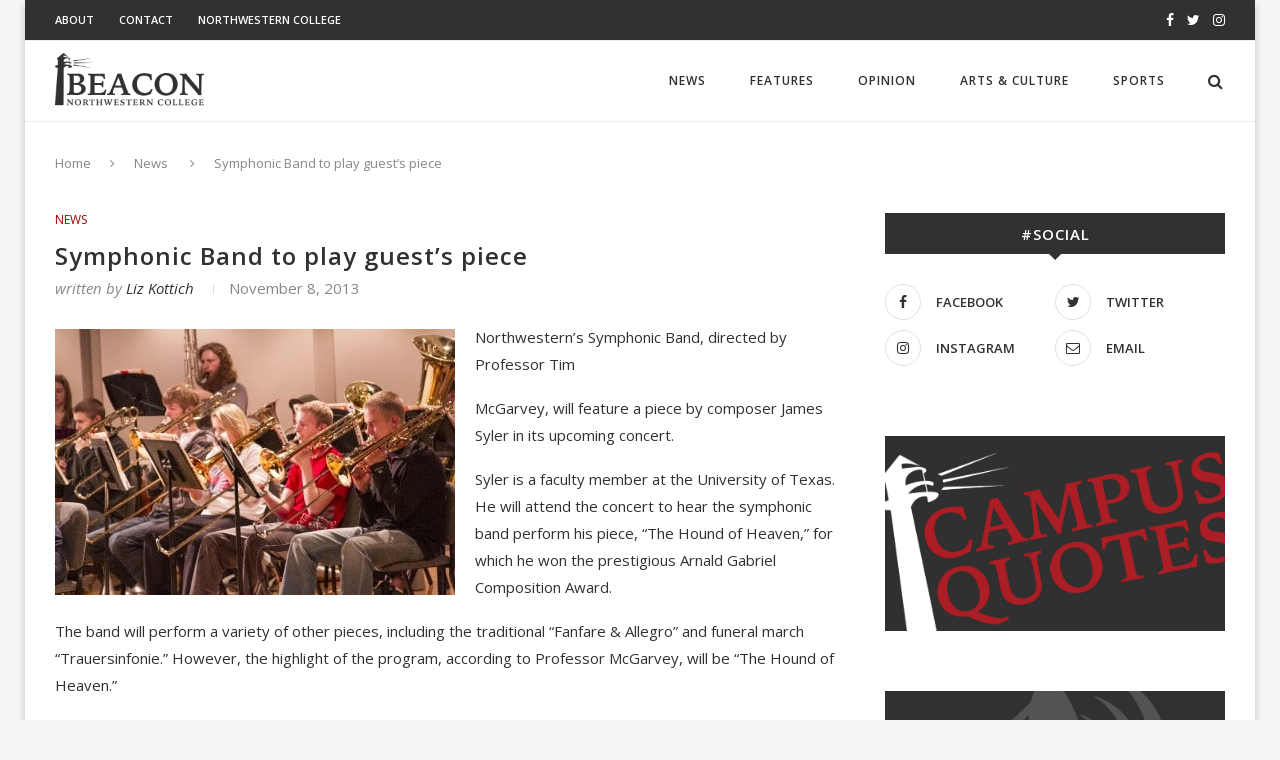

--- FILE ---
content_type: text/html; charset=UTF-8
request_url: https://beacon.nwciowa.edu/symphonic-band-to-play-guests-piece/
body_size: 13732
content:
<!DOCTYPE html>
<html lang="en-US" prefix="og: http://ogp.me/ns# fb: http://ogp.me/ns/fb#">
<head>
	<meta charset="UTF-8">
	<meta http-equiv="X-UA-Compatible" content="IE=edge">
	<meta name="viewport" content="width=device-width, initial-scale=1">
	<link rel="profile" href="http://gmpg.org/xfn/11" />
			<link rel="shortcut icon" href="http://beacon.nwciowa.edu/wp-content/uploads/2017/08/favicon.png" type="image/x-icon" />
		<link rel="apple-touch-icon" sizes="180x180" href="http://beacon.nwciowa.edu/wp-content/uploads/2017/08/favicon.png">
		<link rel="alternate" type="application/rss+xml" title="Beacon RSS Feed" href="https://beacon.nwciowa.edu/feed/" />
	<link rel="alternate" type="application/atom+xml" title="Beacon Atom Feed" href="https://beacon.nwciowa.edu/feed/atom/" />
	<link rel="pingback" href="https://beacon.nwciowa.edu/xmlrpc.php" />
	<!--[if lt IE 9]>
	<script src="https://beacon.nwciowa.edu/wp-content/themes/soledad/js/html5.js"></script>
	<style type="text/css">
		.featured-carousel .item { opacity: 1; }
	</style>
	<![endif]-->
	<title>Symphonic Band to play guest&#8217;s piece &#8211; Beacon</title>
<meta name='robots' content='max-image-preview:large' />
<meta http-equiv="X-UA-Compatible" content="IE=Edge" /><link rel='dns-prefetch' href='//fonts.googleapis.com' />
<link rel='dns-prefetch' href='//s.w.org' />
<link rel="alternate" type="application/rss+xml" title="Beacon &raquo; Feed" href="https://beacon.nwciowa.edu/feed/" />
<link rel="alternate" type="application/rss+xml" title="Beacon &raquo; Comments Feed" href="https://beacon.nwciowa.edu/comments/feed/" />
<link rel="alternate" type="application/rss+xml" title="Beacon &raquo; Symphonic Band to play guest&#8217;s piece Comments Feed" href="https://beacon.nwciowa.edu/symphonic-band-to-play-guests-piece/feed/" />
<script type="text/javascript">
window._wpemojiSettings = {"baseUrl":"https:\/\/s.w.org\/images\/core\/emoji\/14.0.0\/72x72\/","ext":".png","svgUrl":"https:\/\/s.w.org\/images\/core\/emoji\/14.0.0\/svg\/","svgExt":".svg","source":{"concatemoji":"https:\/\/beacon.nwciowa.edu\/wp-includes\/js\/wp-emoji-release.min.js?ver=6.0.11"}};
/*! This file is auto-generated */
!function(e,a,t){var n,r,o,i=a.createElement("canvas"),p=i.getContext&&i.getContext("2d");function s(e,t){var a=String.fromCharCode,e=(p.clearRect(0,0,i.width,i.height),p.fillText(a.apply(this,e),0,0),i.toDataURL());return p.clearRect(0,0,i.width,i.height),p.fillText(a.apply(this,t),0,0),e===i.toDataURL()}function c(e){var t=a.createElement("script");t.src=e,t.defer=t.type="text/javascript",a.getElementsByTagName("head")[0].appendChild(t)}for(o=Array("flag","emoji"),t.supports={everything:!0,everythingExceptFlag:!0},r=0;r<o.length;r++)t.supports[o[r]]=function(e){if(!p||!p.fillText)return!1;switch(p.textBaseline="top",p.font="600 32px Arial",e){case"flag":return s([127987,65039,8205,9895,65039],[127987,65039,8203,9895,65039])?!1:!s([55356,56826,55356,56819],[55356,56826,8203,55356,56819])&&!s([55356,57332,56128,56423,56128,56418,56128,56421,56128,56430,56128,56423,56128,56447],[55356,57332,8203,56128,56423,8203,56128,56418,8203,56128,56421,8203,56128,56430,8203,56128,56423,8203,56128,56447]);case"emoji":return!s([129777,127995,8205,129778,127999],[129777,127995,8203,129778,127999])}return!1}(o[r]),t.supports.everything=t.supports.everything&&t.supports[o[r]],"flag"!==o[r]&&(t.supports.everythingExceptFlag=t.supports.everythingExceptFlag&&t.supports[o[r]]);t.supports.everythingExceptFlag=t.supports.everythingExceptFlag&&!t.supports.flag,t.DOMReady=!1,t.readyCallback=function(){t.DOMReady=!0},t.supports.everything||(n=function(){t.readyCallback()},a.addEventListener?(a.addEventListener("DOMContentLoaded",n,!1),e.addEventListener("load",n,!1)):(e.attachEvent("onload",n),a.attachEvent("onreadystatechange",function(){"complete"===a.readyState&&t.readyCallback()})),(e=t.source||{}).concatemoji?c(e.concatemoji):e.wpemoji&&e.twemoji&&(c(e.twemoji),c(e.wpemoji)))}(window,document,window._wpemojiSettings);
</script>
<style type="text/css">
img.wp-smiley,
img.emoji {
	display: inline !important;
	border: none !important;
	box-shadow: none !important;
	height: 1em !important;
	width: 1em !important;
	margin: 0 0.07em !important;
	vertical-align: -0.1em !important;
	background: none !important;
	padding: 0 !important;
}
</style>
	<link rel='stylesheet' id='wp-block-library-css'  href='https://beacon.nwciowa.edu/wp-includes/css/dist/block-library/style.min.css?ver=6.0.11' type='text/css' media='all' />
<style id='global-styles-inline-css' type='text/css'>
body{--wp--preset--color--black: #000000;--wp--preset--color--cyan-bluish-gray: #abb8c3;--wp--preset--color--white: #ffffff;--wp--preset--color--pale-pink: #f78da7;--wp--preset--color--vivid-red: #cf2e2e;--wp--preset--color--luminous-vivid-orange: #ff6900;--wp--preset--color--luminous-vivid-amber: #fcb900;--wp--preset--color--light-green-cyan: #7bdcb5;--wp--preset--color--vivid-green-cyan: #00d084;--wp--preset--color--pale-cyan-blue: #8ed1fc;--wp--preset--color--vivid-cyan-blue: #0693e3;--wp--preset--color--vivid-purple: #9b51e0;--wp--preset--gradient--vivid-cyan-blue-to-vivid-purple: linear-gradient(135deg,rgba(6,147,227,1) 0%,rgb(155,81,224) 100%);--wp--preset--gradient--light-green-cyan-to-vivid-green-cyan: linear-gradient(135deg,rgb(122,220,180) 0%,rgb(0,208,130) 100%);--wp--preset--gradient--luminous-vivid-amber-to-luminous-vivid-orange: linear-gradient(135deg,rgba(252,185,0,1) 0%,rgba(255,105,0,1) 100%);--wp--preset--gradient--luminous-vivid-orange-to-vivid-red: linear-gradient(135deg,rgba(255,105,0,1) 0%,rgb(207,46,46) 100%);--wp--preset--gradient--very-light-gray-to-cyan-bluish-gray: linear-gradient(135deg,rgb(238,238,238) 0%,rgb(169,184,195) 100%);--wp--preset--gradient--cool-to-warm-spectrum: linear-gradient(135deg,rgb(74,234,220) 0%,rgb(151,120,209) 20%,rgb(207,42,186) 40%,rgb(238,44,130) 60%,rgb(251,105,98) 80%,rgb(254,248,76) 100%);--wp--preset--gradient--blush-light-purple: linear-gradient(135deg,rgb(255,206,236) 0%,rgb(152,150,240) 100%);--wp--preset--gradient--blush-bordeaux: linear-gradient(135deg,rgb(254,205,165) 0%,rgb(254,45,45) 50%,rgb(107,0,62) 100%);--wp--preset--gradient--luminous-dusk: linear-gradient(135deg,rgb(255,203,112) 0%,rgb(199,81,192) 50%,rgb(65,88,208) 100%);--wp--preset--gradient--pale-ocean: linear-gradient(135deg,rgb(255,245,203) 0%,rgb(182,227,212) 50%,rgb(51,167,181) 100%);--wp--preset--gradient--electric-grass: linear-gradient(135deg,rgb(202,248,128) 0%,rgb(113,206,126) 100%);--wp--preset--gradient--midnight: linear-gradient(135deg,rgb(2,3,129) 0%,rgb(40,116,252) 100%);--wp--preset--duotone--dark-grayscale: url('#wp-duotone-dark-grayscale');--wp--preset--duotone--grayscale: url('#wp-duotone-grayscale');--wp--preset--duotone--purple-yellow: url('#wp-duotone-purple-yellow');--wp--preset--duotone--blue-red: url('#wp-duotone-blue-red');--wp--preset--duotone--midnight: url('#wp-duotone-midnight');--wp--preset--duotone--magenta-yellow: url('#wp-duotone-magenta-yellow');--wp--preset--duotone--purple-green: url('#wp-duotone-purple-green');--wp--preset--duotone--blue-orange: url('#wp-duotone-blue-orange');--wp--preset--font-size--small: 13px;--wp--preset--font-size--medium: 20px;--wp--preset--font-size--large: 36px;--wp--preset--font-size--x-large: 42px;}.has-black-color{color: var(--wp--preset--color--black) !important;}.has-cyan-bluish-gray-color{color: var(--wp--preset--color--cyan-bluish-gray) !important;}.has-white-color{color: var(--wp--preset--color--white) !important;}.has-pale-pink-color{color: var(--wp--preset--color--pale-pink) !important;}.has-vivid-red-color{color: var(--wp--preset--color--vivid-red) !important;}.has-luminous-vivid-orange-color{color: var(--wp--preset--color--luminous-vivid-orange) !important;}.has-luminous-vivid-amber-color{color: var(--wp--preset--color--luminous-vivid-amber) !important;}.has-light-green-cyan-color{color: var(--wp--preset--color--light-green-cyan) !important;}.has-vivid-green-cyan-color{color: var(--wp--preset--color--vivid-green-cyan) !important;}.has-pale-cyan-blue-color{color: var(--wp--preset--color--pale-cyan-blue) !important;}.has-vivid-cyan-blue-color{color: var(--wp--preset--color--vivid-cyan-blue) !important;}.has-vivid-purple-color{color: var(--wp--preset--color--vivid-purple) !important;}.has-black-background-color{background-color: var(--wp--preset--color--black) !important;}.has-cyan-bluish-gray-background-color{background-color: var(--wp--preset--color--cyan-bluish-gray) !important;}.has-white-background-color{background-color: var(--wp--preset--color--white) !important;}.has-pale-pink-background-color{background-color: var(--wp--preset--color--pale-pink) !important;}.has-vivid-red-background-color{background-color: var(--wp--preset--color--vivid-red) !important;}.has-luminous-vivid-orange-background-color{background-color: var(--wp--preset--color--luminous-vivid-orange) !important;}.has-luminous-vivid-amber-background-color{background-color: var(--wp--preset--color--luminous-vivid-amber) !important;}.has-light-green-cyan-background-color{background-color: var(--wp--preset--color--light-green-cyan) !important;}.has-vivid-green-cyan-background-color{background-color: var(--wp--preset--color--vivid-green-cyan) !important;}.has-pale-cyan-blue-background-color{background-color: var(--wp--preset--color--pale-cyan-blue) !important;}.has-vivid-cyan-blue-background-color{background-color: var(--wp--preset--color--vivid-cyan-blue) !important;}.has-vivid-purple-background-color{background-color: var(--wp--preset--color--vivid-purple) !important;}.has-black-border-color{border-color: var(--wp--preset--color--black) !important;}.has-cyan-bluish-gray-border-color{border-color: var(--wp--preset--color--cyan-bluish-gray) !important;}.has-white-border-color{border-color: var(--wp--preset--color--white) !important;}.has-pale-pink-border-color{border-color: var(--wp--preset--color--pale-pink) !important;}.has-vivid-red-border-color{border-color: var(--wp--preset--color--vivid-red) !important;}.has-luminous-vivid-orange-border-color{border-color: var(--wp--preset--color--luminous-vivid-orange) !important;}.has-luminous-vivid-amber-border-color{border-color: var(--wp--preset--color--luminous-vivid-amber) !important;}.has-light-green-cyan-border-color{border-color: var(--wp--preset--color--light-green-cyan) !important;}.has-vivid-green-cyan-border-color{border-color: var(--wp--preset--color--vivid-green-cyan) !important;}.has-pale-cyan-blue-border-color{border-color: var(--wp--preset--color--pale-cyan-blue) !important;}.has-vivid-cyan-blue-border-color{border-color: var(--wp--preset--color--vivid-cyan-blue) !important;}.has-vivid-purple-border-color{border-color: var(--wp--preset--color--vivid-purple) !important;}.has-vivid-cyan-blue-to-vivid-purple-gradient-background{background: var(--wp--preset--gradient--vivid-cyan-blue-to-vivid-purple) !important;}.has-light-green-cyan-to-vivid-green-cyan-gradient-background{background: var(--wp--preset--gradient--light-green-cyan-to-vivid-green-cyan) !important;}.has-luminous-vivid-amber-to-luminous-vivid-orange-gradient-background{background: var(--wp--preset--gradient--luminous-vivid-amber-to-luminous-vivid-orange) !important;}.has-luminous-vivid-orange-to-vivid-red-gradient-background{background: var(--wp--preset--gradient--luminous-vivid-orange-to-vivid-red) !important;}.has-very-light-gray-to-cyan-bluish-gray-gradient-background{background: var(--wp--preset--gradient--very-light-gray-to-cyan-bluish-gray) !important;}.has-cool-to-warm-spectrum-gradient-background{background: var(--wp--preset--gradient--cool-to-warm-spectrum) !important;}.has-blush-light-purple-gradient-background{background: var(--wp--preset--gradient--blush-light-purple) !important;}.has-blush-bordeaux-gradient-background{background: var(--wp--preset--gradient--blush-bordeaux) !important;}.has-luminous-dusk-gradient-background{background: var(--wp--preset--gradient--luminous-dusk) !important;}.has-pale-ocean-gradient-background{background: var(--wp--preset--gradient--pale-ocean) !important;}.has-electric-grass-gradient-background{background: var(--wp--preset--gradient--electric-grass) !important;}.has-midnight-gradient-background{background: var(--wp--preset--gradient--midnight) !important;}.has-small-font-size{font-size: var(--wp--preset--font-size--small) !important;}.has-medium-font-size{font-size: var(--wp--preset--font-size--medium) !important;}.has-large-font-size{font-size: var(--wp--preset--font-size--large) !important;}.has-x-large-font-size{font-size: var(--wp--preset--font-size--x-large) !important;}
</style>
<link rel='stylesheet' id='rs-plugin-settings-css'  href='https://beacon.nwciowa.edu/wp-content/plugins/revslider/public/assets/css/settings.css?ver=5.4.1' type='text/css' media='all' />
<style id='rs-plugin-settings-inline-css' type='text/css'>
#rs-demo-id {}
</style>
<link rel='stylesheet' id='weblator_polling-plugin-styles-css'  href='https://beacon.nwciowa.edu/wp-content/plugins/poll-plugin/public/assets/css/public.css?ver=1.7.8' type='text/css' media='all' />
<link rel='stylesheet' id='weblator_polling-fa-css'  href='https://beacon.nwciowa.edu/wp-content/plugins/poll-plugin/public/assets/css/font-awesome.min.css?ver=1.7.8' type='text/css' media='all' />
<link rel='stylesheet' id='penci_style-css'  href='https://beacon.nwciowa.edu/wp-content/themes/soledad-child/style.css?ver=3.1' type='text/css' media='all' />
<link rel='stylesheet' id='penci_font_title-css'  href='https://fonts.googleapis.com/css?family=Open+Sans%3A300%2C300italic%2Cregular%2Citalic%2C600%2C600italic%2C700%2C700italic%2C800%2C800italic&#038;ver=1.0' type='text/css' media='all' />
<link rel='stylesheet' id='penci_font_body-css'  href='https://fonts.googleapis.com/css?family=Open+Sans%3A300%2C300italic%2Cregular%2Citalic%2C600%2C600italic%2C700%2C700italic%2C800%2C800italic&#038;ver=1.0' type='text/css' media='all' />
<script type='text/javascript' src='https://beacon.nwciowa.edu/wp-content/plugins/css-hero/assets/js/prefixfree.min.js?ver=6.0.11' id='prefixfree-js'></script>
<script type='text/javascript' src='https://beacon.nwciowa.edu/wp-includes/js/jquery/jquery.min.js?ver=3.6.0' id='jquery-core-js'></script>
<script type='text/javascript' src='https://beacon.nwciowa.edu/wp-includes/js/jquery/jquery-migrate.min.js?ver=3.3.2' id='jquery-migrate-js'></script>
<script type='text/javascript' src='https://beacon.nwciowa.edu/wp-content/plugins/revslider/public/assets/js/jquery.themepunch.tools.min.js?ver=5.4.1' id='tp-tools-js'></script>
<script type='text/javascript' src='https://beacon.nwciowa.edu/wp-content/plugins/revslider/public/assets/js/jquery.themepunch.revolution.min.js?ver=5.4.1' id='revmin-js'></script>
<script type='text/javascript' src='https://beacon.nwciowa.edu/wp-content/plugins/poll-plugin/public/assets/js/vendors/excanvas.js?ver=1.7.8' id='weblator_polling-canvas-js'></script>
<link rel="https://api.w.org/" href="https://beacon.nwciowa.edu/wp-json/" /><link rel="alternate" type="application/json" href="https://beacon.nwciowa.edu/wp-json/wp/v2/posts/18261" /><link rel="EditURI" type="application/rsd+xml" title="RSD" href="https://beacon.nwciowa.edu/xmlrpc.php?rsd" />
<link rel="wlwmanifest" type="application/wlwmanifest+xml" href="https://beacon.nwciowa.edu/wp-includes/wlwmanifest.xml" /> 
<meta name="generator" content="WordPress 6.0.11" />
<link rel="canonical" href="https://beacon.nwciowa.edu/symphonic-band-to-play-guests-piece/" />
<link rel='shortlink' href='https://beacon.nwciowa.edu/?p=18261' />
<link rel="alternate" type="application/json+oembed" href="https://beacon.nwciowa.edu/wp-json/oembed/1.0/embed?url=https%3A%2F%2Fbeacon.nwciowa.edu%2Fsymphonic-band-to-play-guests-piece%2F" />
<link rel="alternate" type="text/xml+oembed" href="https://beacon.nwciowa.edu/wp-json/oembed/1.0/embed?url=https%3A%2F%2Fbeacon.nwciowa.edu%2Fsymphonic-band-to-play-guests-piece%2F&#038;format=xml" />
<!-- Start CSSHero.org Dynamic CSS & Fonts Loading -->
	 <link rel="stylesheet" type="text/css" media="all" href="https://beacon.nwciowa.edu/?wpcss_action=show_css" data-apply-prefixfree />
	  <!-- End CSSHero.org Dynamic CSS & Fonts Loading -->    
	<link rel="stylesheet" href="https://beacon.nwciowa.edu/wp-content/plugins/poll-plugin/public/assets/css/notie.css">    <style type="text/css">
				h1, h2, h3, h4, h5, h6, h2.penci-heading-video, .penci-photo-2-effect figcaption h2, .headline-title, a.penci-topbar-post-title, #navigation .menu li a, #sidebar-nav .menu li a, .penci-slider .pencislider-container .pencislider-content .pencislider-title, .penci-slider .pencislider-container .pencislider-content .pencislider-button,
		.author-quote span, .penci-more-link a.more-link, .penci-post-share-box .dt-share, .post-share a .dt-share, .author-content h5, .post-pagination h5, .post-box-title, .penci-countdown .countdown-amount, .penci-countdown .countdown-period, .penci-pagination a, .penci-pagination .disable-url, ul.footer-socials li a span,
		.widget input[type="submit"], .penci-sidebar-content .widget-title, #respond h3.comment-reply-title span, .widget-social.show-text a span, .footer-widget-wrapper .widget .widget-title,
		.container.penci-breadcrumb span, .container.penci-breadcrumb span a, .error-404 .go-back-home a, .post-entry .penci-portfolio-filter ul li a, .penci-portfolio-filter ul li a, .portfolio-overlay-content .portfolio-short .portfolio-title a, .home-featured-cat-content .magcat-detail h3 a, .post-entry blockquote cite,
		.post-entry blockquote .author, .tags-share-box.hide-tags.page-share .share-title, .widget ul.side-newsfeed li .side-item .side-item-text h4 a, .thecomment .comment-text span.author, .thecomment .comment-text span.author a, .post-comments span.reply a, #respond h3, #respond label, .wpcf7 label, #respond #submit, .wpcf7 input[type="submit"], .widget_wysija input[type="submit"], .archive-box span,
		.archive-box h1, .gallery .gallery-caption, .contact-form input[type=submit], ul.penci-topbar-menu > li a, div.penci-topbar-menu > ul > li a { font-family: 'Open Sans', sans-serif; font-weight: normal; }
						body, textarea, #respond textarea, .widget input[type="text"], .widget input[type="email"], .widget input[type="date"], .widget input[type="number"], .wpcf7 textarea, .mc4wp-form input, #respond input, .wpcf7 input, #searchform input.search-input, ul.homepage-featured-boxes .penci-fea-in h4, .widget.widget_categories ul li span.category-item-count, .about-widget .about-me-heading, .widget ul.side-newsfeed li .side-item .side-item-text .side-item-meta { font-family: 'Open Sans', sans-serif;  }
														body, .widget ul li a{ font-size: 15px; }
		.widget ul li, .post-entry, p, .post-entry p { font-size: 15px; line-height: 1.8; }
						h1, h2, h3, h4, h5, h6, #navigation .menu li a, #sidebar-nav .menu li a, a.penci-topbar-post-title, .penci-slider .pencislider-container .pencislider-content .pencislider-title, .penci-slider .pencislider-container .pencislider-content .pencislider-button,
		.headline-title, .author-quote span, .penci-more-link a.more-link, .author-content h5, .post-pagination h5, .post-box-title, .penci-countdown .countdown-amount, .penci-countdown .countdown-period, .penci-pagination a, .penci-pagination .disable-url, ul.footer-socials li a span,
		.penci-sidebar-content .widget-title, #respond h3.comment-reply-title span, .widget-social.show-text a span, .footer-widget-wrapper .widget .widget-title,
		.error-404 .go-back-home a, .home-featured-cat-content .magcat-detail h3 a, .post-entry blockquote cite,
		.post-entry blockquote .author, .tags-share-box.hide-tags.page-share .share-title, .widget ul.side-newsfeed li .side-item .side-item-text h4 a, .thecomment .comment-text span.author, .thecomment .comment-text span.author a, #respond h3, #respond label, .wpcf7 label, #respond #submit, .wpcf7 input[type="submit"], .widget_wysija input[type="submit"], .archive-box span,
		.archive-box h1, .gallery .gallery-caption, .widget input[type="submit"], .contact-form input[type=submit], ul.penci-topbar-menu > li a, div.penci-topbar-menu > ul > li a { font-weight: 600; }
								body.penci-body-boxed { background-image: url(http://pencidesign.com/soledad/soledad-magazine/wp-content/uploads/sites/7/2015/09/notebook.png); }
						body.penci-body-boxed { background-repeat:repeat; }
						body.penci-body-boxed { background-attachment:scroll; }
						body.penci-body-boxed { background-size:auto; }
						#header .inner-header .container { padding:60px 0; }
						a, .post-entry .penci-portfolio-filter ul li a:hover, .penci-portfolio-filter ul li a:hover, .penci-portfolio-filter ul li.active a, .post-entry .penci-portfolio-filter ul li.active a, .penci-countdown .countdown-amount, .archive-box h1, .post-entry a, .container.penci-breadcrumb span a:hover, .post-entry blockquote:before, .post-entry blockquote cite, .post-entry blockquote .author, .penci-pagination a:hover, ul.penci-topbar-menu > li a:hover, div.penci-topbar-menu > ul > li a:hover, .penci-recipe-heading a.penci-recipe-print { color: #aa0000; }
		.penci-home-popular-post ul.slick-dots li button:hover, .penci-home-popular-post ul.slick-dots li.slick-active button, .archive-box:after, .archive-box:before, .penci-page-header:after, .penci-page-header:before, .post-entry blockquote .author span:after, .error-image:after, .error-404 .go-back-home a:after, .penci-header-signup-form, .woocommerce .page-title:before, .woocommerce .page-title:after, .woocommerce span.onsale, .woocommerce #respond input#submit:hover, .woocommerce a.button:hover, .woocommerce button.button:hover, .woocommerce input.button:hover, .woocommerce nav.woocommerce-pagination ul li span.current, .woocommerce div.product .entry-summary div[itemprop="description"]:before, .woocommerce div.product .entry-summary div[itemprop="description"] blockquote .author span:after, .woocommerce div.product .woocommerce-tabs #tab-description blockquote .author span:after, .woocommerce #respond input#submit.alt:hover, .woocommerce a.button.alt:hover, .woocommerce button.button.alt:hover, .woocommerce input.button.alt:hover, #top-search.shoping-cart-icon > a > span, #penci-demobar .buy-button, #penci-demobar .buy-button:hover, .penci-recipe-heading a.penci-recipe-print:hover, .penci-review-process span, .penci-review-score-total { background-color: #aa0000; }
		.penci-pagination ul.page-numbers li span.current { color: #fff; background: #aa0000; border-color: #aa0000; }
		.footer-instagram h4.footer-instagram-title > span:before, .woocommerce nav.woocommerce-pagination ul li span.current, .penci-pagination.penci-ajax-more a.penci-ajax-more-button:hover, .penci-recipe-heading a.penci-recipe-print:hover { border-color: #aa0000; }
		.woocommerce .woocommerce-error, .woocommerce .woocommerce-info, .woocommerce .woocommerce-message { border-top-color: #aa0000; }
		.penci-slider ol.penci-control-nav li a.penci-active, .penci-slider ol.penci-control-nav li a:hover{ border-color: #aa0000; background-color: #aa0000; }
		.woocommerce .woocommerce-message:before, .woocommerce form.checkout table.shop_table .order-total .amount, .woocommerce ul.products li.product .price ins, .woocommerce ul.products li.product .price, .woocommerce div.product p.price ins, .woocommerce div.product span.price ins, .woocommerce div.product p.price, .woocommerce div.product .entry-summary div[itemprop="description"] blockquote:before, .woocommerce div.product .woocommerce-tabs #tab-description blockquote:before, .woocommerce div.product .entry-summary div[itemprop="description"] blockquote cite, .woocommerce div.product .entry-summary div[itemprop="description"] blockquote .author, .woocommerce div.product .woocommerce-tabs #tab-description blockquote cite, .woocommerce div.product .woocommerce-tabs #tab-description blockquote .author, .woocommerce div.product .product_meta > span a:hover, .woocommerce div.product .woocommerce-tabs ul.tabs li.active, .woocommerce ul.cart_list li .amount, .woocommerce ul.product_list_widget li .amount, .woocommerce table.shop_table td.product-name a:hover, .woocommerce table.shop_table td.product-price span, .woocommerce table.shop_table td.product-subtotal span, .woocommerce-cart .cart-collaterals .cart_totals table td .amount, .woocommerce .woocommerce-info:before, .woocommerce div.product span.price { color: #aa0000; }
								.headline-title { background-color: #aa0000; }
												a.penci-topbar-post-title { color: #ffffff; }
						a.penci-topbar-post-title:hover { color: #aa0000; }
														ul.penci-topbar-menu > li a:hover, div.penci-topbar-menu > ul > li a:hover { color: #aa0000; }
										.penci-topbar-social a:hover { color: #aa0000; }
						#header .inner-header { background-color: #ffffff; background-image: none; }
														#navigation .menu li a:hover, #navigation .menu li.current-menu-item > a, #navigation .menu > li.current_page_item > a, #navigation .menu li:hover > a, #navigation .menu > li.current-menu-ancestor > a, #navigation .menu > li.current-menu-item > a { color:  #aa0000; }
		#navigation ul.menu > li > a:before, #navigation .menu > ul > li > a:before { background: #aa0000; }
												#navigation .penci-megamenu .penci-mega-child-categories { background-color: #ffffff; }
										#navigation .penci-megamenu .penci-mega-child-categories a.cat-active, #navigation .menu .penci-megamenu .penci-mega-child-categories a:hover, #navigation .menu .penci-megamenu .penci-mega-latest-posts .penci-mega-post a:hover { color: #aa0000; }
		#navigation .penci-megamenu .penci-mega-thumbnail .mega-cat-name { background: #aa0000; }
														#navigation .penci-megamenu .post-mega-title a { font-size:13px; }
										#navigation .penci-megamenu .post-mega-title a { text-transform: none; letter-spacing: 0; }
												#navigation .menu .sub-menu li a:hover, #navigation .menu .sub-menu li.current-menu-item > a { color:  #aa0000; }
		#navigation ul.menu ul a:before, #navigation .menu ul ul a:before { background-color: #aa0000;   -webkit-box-shadow: 5px -2px 0 #aa0000;  -moz-box-shadow: 5px -2px 0 #aa0000;  -ms-box-shadow: 5px -2px 0 #aa0000;  box-shadow: 5px -2px 0 #aa0000; }
												.penci-header-signup-form { padding: px 0; }
				.penci-header-signup-form { background-color: #aa0000; }
																						.header-social a:hover i {   color: #aa0000; }
																#sidebar-nav .menu li a:hover, .header-social.sidebar-nav-social a:hover i, #sidebar-nav .menu li a .indicator:hover, #sidebar-nav .menu .sub-menu li a .indicator:hover{ color: #aa0000; }
		#sidebar-nav-logo:before{ background-color: #aa0000; }
														.featured-overlay-color, .penci-slider ul.slides li:after { opacity: ; }
		.featured-overlay-partent, .penci-slider ul.slides li:before { opacity: ; }
		.mag2slider-overlay:after { opacity: ; }
		.mag2-thumbnail:hover .mag2slider-overlay:after { opacity: ; }
								.featured-carousel .feat-text .feat-time { background: #aa0000; }
		.featured-carousel .feat-text .feat-time:before { border-right-color: #aa0000; }
		.featured-carousel .feat-text .feat-time:after { border-left-color: #aa0000; }
								.penci-mag2-carousel .cat > a.penci-cat-name, .featured-carousel .featured-cat a, .penci-magazine-slider .mag-cat a.penci-cat-name { color: #b7b7b7; }
		.penci-mag2-carousel .cat > a.penci-cat-name:after, .featured-carousel .featured-cat a:after, .penci-magazine-slider .mag-cat a.penci-cat-name:after { border-color: #b7b7b7; }
						.penci-mag2-carousel .cat > a.penci-cat-name:hover, .featured-carousel .featured-cat a:hover, .penci-magazine-slider .mag-cat a.penci-cat-name:hover { color: #ffffff; }
						.penci-mag2-carousel .mag2-header h3 a, .featured-carousel .featured-content .feat-text h3 a, .penci-magazine-slider .mag-meta h3 a, .featured-carousel.style-7 .featured-content .feat-text h3 a { color: #ffffff; }
						.penci-mag2-carousel .mag2-header h3 a:hover, .featured-carousel .featured-content .feat-text h3 a:hover, .penci-magazine-slider .mag-meta h3 a:hover, .featured-carousel.style-7 .featured-content .feat-text h3 a:hover { color: #930000; }
						.featured-carousel .carousel-meta span, .featured-carousel .carousel-meta span a, .penci-magazine-slider .mag-meta-child span, .featured-carousel.style-7 .carousel-meta span, .featured-carousel.style-7 .carousel-meta span a { color: #b7b7b7; }
		.featured-carousel .carousel-meta > span:after, .penci-magazine-slider .mag-meta-child span:after, .featured-carousel.style-7 .carousel-meta > span:after { border-color: #b7b7b7; }
						.featured-carousel .carousel-meta span.feat-author a, .featured-carousel.style-7 .carousel-meta span.feat-author a { color: #b7b7b7; }
								.penci-magazine-slider ul.mag-wrap li .mag-overlay { opacity: 0.6; }
		.penci-magazine-slider ul.mag-wrap .mag-content:hover .mag-overlay { opacity: 0.9; }
				.featured-area.loaded button.slick-prev:hover, .featured-area.loaded button.slick-next:hover, .penci-slider .penci-direction-nav .penci-prev:hover, .penci-slider .penci-direction-nav .penci-next:hover, .penci-magazine-slider .penci-direction-nav a:hover, .penci-magazine2-prev:hover, .penci-magazine2-next:hover { background: #930000; }
		.featured-carousel .carousel-meta span a:hover, .featured-carousel.style-7 .carousel-meta span a:hover, .featured-carousel.style-7 .carousel-meta span.feat-author a:hover { color: #930000; }
						.penci-slider .pencislider-container .pencislider-title{-webkit-animation-delay: 0.8s;-moz-animation-delay: 0.8s;-o-animation-delay: 0.8s;animation-delay: 0.8s;}
		.penci-slider .pencislider-container .pencislider-caption {-webkit-animation-delay: 1s;-moz-animation-delay: 1s;-o-animation-delay: 1s;animation-delay: 1s;}
		.penci-slider .pencislider-container .pencislider-content .penci-button {-webkit-animation-delay: 1.2s;-moz-animation-delay: 1.2s;-o-animation-delay: 1.2s;animation-delay: 1.2s;}
						.featured-area .penci-slider { max-height: 600px; }
										.penci-standard-cat .cat > a.penci-cat-name { color: #aa0000; }
		.penci-standard-cat .cat:before, .penci-standard-cat .cat:after { background-color: #aa0000; }
		.penci-standard-cat .cat > a.penci-cat-name:after { border-color: #aa0000 !important; }
														.standard-content .penci-post-box-meta .penci-post-share-box a:hover, .standard-content .penci-post-box-meta .penci-post-share-box a.liked { color: #aa0000; }
						.header-standard .post-entry a:hover, .header-standard .author-post span a:hover, .standard-content a, .standard-post-entry a.more-link:hover, .penci-post-box-meta .penci-box-meta a:hover, .standard-content .post-entry blockquote:before, .post-entry blockquote cite, .post-entry blockquote .author, .standard-content-special .author-quote span, .standard-content-special .format-post-box .post-format-icon i, .standard-content-special .format-post-box .dt-special a:hover, .standard-content .penci-more-link a.more-link { color: #aa0000; }
		.standard-content-special .author-quote span:before, .standard-content-special .author-quote span:after, .standard-content .post-entry ul li:before, .post-entry blockquote .author span:after, .header-standard:after { background-color: #aa0000; }
		.penci-more-link a.more-link:before, .penci-more-link a.more-link:after { border-color: #aa0000; }
								.penci-grid .cat a.penci-cat-name, .penci-masonry .cat a.penci-cat-name { color: #aa0000; }
		.penci-grid .cat a.penci-cat-name:after, .penci-masonry .cat a.penci-cat-name:after { border-color: #aa0000; }
								.penci-post-share-box a.liked, .penci-post-share-box a:hover { color: #aa0000; }
										.overlay-post-box-meta .overlay-share a:hover, .overlay-author a:hover, .penci-grid .standard-content-special .format-post-box .dt-special a:hover, .grid-post-box-meta span a:hover, .grid-post-box-meta span a.comment-link:hover, .penci-grid .standard-content-special .author-quote span, .penci-grid .standard-content-special .format-post-box .post-format-icon i, .grid-mixed .penci-post-box-meta .penci-box-meta a:hover { color: #aa0000; }
		.penci-grid .standard-content-special .author-quote span:before, .penci-grid .standard-content-special .author-quote span:after, .grid-header-box:after, .list-post .header-list-style:after { background-color: #aa0000; }
		.penci-grid .post-box-meta span:after, .penci-masonry .post-box-meta span:after { border-color: #aa0000; }
						.penci-grid li.typography-style .overlay-typography { opacity: ; }
		.penci-grid li.typography-style:hover .overlay-typography { opacity: ; }
								.penci-grid li.typography-style .item .main-typography h2 a:hover { color: #aa0000; }
								.penci-grid li.typography-style .grid-post-box-meta span a:hover { color: #aa0000; }
												.overlay-header-box .cat > a.penci-cat-name:hover { color: #aa0000; }
										.penci-sidebar-content .penci-border-arrow .inner-arrow { background-color: #313131; }
								.penci-sidebar-content .penci-border-arrow .inner-arrow { border-color: #313131; }
		.penci-sidebar-content .penci-border-arrow:before { border-top-color: #313131; }
						.penci-sidebar-content .penci-border-arrow:after { border-color: #818181; }
						.penci-sidebar-content .penci-border-arrow .inner-arrow { color: #ffffff; }
						.penci-sidebar-content .penci-border-arrow:after { content: none; display: none; }
		.penci-sidebar-content .widget-title{ margin-left: 0; margin-right: 0; margin-top: 0; }
		.penci-sidebar-content .penci-border-arrow:before{ bottom: -6px; border-width: 6px; margin-left: -6px; }
										.widget ul.side-newsfeed li .side-item .side-item-text h4 a:hover, .widget a:hover, .penci-sidebar-content .widget-social a:hover span, .widget-social a:hover span, .penci-tweets-widget-content .icon-tweets, .penci-tweets-widget-content .tweet-intents a, .penci-tweets-widget-content .tweet-intents span:after { color: #aa0000; }
		.widget .tagcloud a:hover, .widget-social a:hover i, .widget input[type="submit"]:hover { color: #fff; background-color: #aa0000; border-color: #aa0000; }
		.about-widget .about-me-heading:before { border-color: #aa0000; }
		.penci-tweets-widget-content .tweet-intents-inner:before, .penci-tweets-widget-content .tweet-intents-inner:after { background-color: #aa0000; }
		.penci-slider.penci-tweets-slider ol.penci-control-nav li a.penci-active, .penci-slider.penci-tweets-slider ol.penci-control-nav li a:hover { border-color: #aa0000; background-color: #aa0000; }
								#widget-area { background: #313131; }
						.footer-widget-wrapper, .footer-widget-wrapper .widget.widget_categories ul li, .footer-widget-wrapper .widget.widget_archive ul li { color: #999999; }
						.footer-widget-wrapper .widget ul li { border-color: #414141; }
						.footer-widget-wrapper .widget .widget-title { text-align: center; }
						.footer-widget-wrapper .widget .widget-title { color: #ffffff; }
						.footer-widget-wrapper .widget .widget-title .inner-arrow { border-color: #616161; }
						.footer-widget-wrapper .widget .widget-title:after { border-color: #616161; }
						.footer-widget-wrapper a, .footer-widget-wrapper .widget ul.side-newsfeed li .side-item .side-item-text h4 a, .footer-widget-wrapper .widget a, .footer-widget-wrapper .widget-social a i, .footer-widget-wrapper .widget-social a span { color: #999999; }
		.footer-widget-wrapper .widget-social a:hover i{ color: #fff; }
						.footer-widget-wrapper .penci-tweets-widget-content .icon-tweets, .footer-widget-wrapper .penci-tweets-widget-content .tweet-intents a, .footer-widget-wrapper .penci-tweets-widget-content .tweet-intents span:after, .footer-widget-wrapper .widget ul.side-newsfeed li .side-item .side-item-text h4 a:hover, .footer-widget-wrapper .widget a:hover, .footer-widget-wrapper .widget-social a:hover span, .footer-widget-wrapper a:hover { color: #930000; }
		.footer-widget-wrapper .widget .tagcloud a:hover, .footer-widget-wrapper .widget-social a:hover i, .footer-widget-wrapper .mc4wp-form input[type="submit"]:hover, .footer-widget-wrapper .widget input[type="submit"]:hover { color: #fff; background-color: #930000; border-color: #930000; }
		.footer-widget-wrapper .about-widget .about-me-heading:before { border-color: #930000; }
		.footer-widget-wrapper .penci-tweets-widget-content .tweet-intents-inner:before, .footer-widget-wrapper .penci-tweets-widget-content .tweet-intents-inner:after { background-color: #930000; }
		.footer-widget-wrapper .penci-slider.penci-tweets-slider ol.penci-control-nav li a.penci-active, .footer-widget-wrapper .penci-slider.penci-tweets-slider ol.penci-control-nav li a:hover {  border-color: #930000;  background: #930000;  }
								ul.footer-socials li a:hover i { background-color: #aa0000; border-color: #aa0000; }
										ul.footer-socials li a:hover span { color: #aa0000; }
								#footer-section, .footer-instagram { background-color: #313131; }
										#footer-section .footer-menu li a:hover { color: #aa0000; }
												#footer-section a { color: #aa0000; }
						.container-single .penci-standard-cat .cat > a.penci-cat-name { color: #aa0000; }
		.container-single .penci-standard-cat .cat:before, .container-single .penci-standard-cat .cat:after { background-color: #aa0000; }
		.container-single .penci-standard-cat .cat > a.penci-cat-name:after { border-color: #aa0000 !important; }
						.container-single .single-post-title { text-transform: none; letter-spacing: 1px; }
						.container-single .header-standard, .container-single .post-box-meta-single { text-align: left; }
		.rtl .container-single .header-standard,.rtl .container-single .post-box-meta-single { text-align: right; }
						.container-single .post-pagination h5 { text-transform: none; letter-spacing: 0; }
						.container-single .item-related h3 a { text-transform: none; letter-spacing: 0; }
										.container-single .post-share a:hover, .container-single .post-share a.liked, .page-share .post-share a:hover { color: #930000; }
						.post-share .count-number-like { color: #aa0000; }
						.comment-content a, .container-single .post-entry a, .container-single .format-post-box .dt-special a:hover, .container-single .author-quote span, .container-single .author-post span a:hover, .post-entry blockquote:before, .post-entry blockquote cite, .post-entry blockquote .author, .post-pagination a:hover, .author-content h5 a:hover, .author-content .author-social:hover, .item-related h3 a:hover, .container-single .format-post-box .post-format-icon i, .container.penci-breadcrumb.single-breadcrumb span a:hover { color: #aa0000; }
		.container-single .standard-content-special .format-post-box, ul.slick-dots li button:hover, ul.slick-dots li.slick-active button { border-color: #aa0000; }
		ul.slick-dots li button:hover, ul.slick-dots li.slick-active button, #respond h3.comment-reply-title span:before, #respond h3.comment-reply-title span:after, .post-box-title:before, .post-box-title:after, .container-single .author-quote span:before, .container-single .author-quote span:after, .post-entry blockquote .author span:after, .post-entry blockquote .author span:before, .post-entry ul li:before, #respond #submit:hover, .wpcf7 input[type="submit"]:hover, .widget_wysija input[type="submit"]:hover { background: #aa0000; }
		.container-single .post-entry .post-tags a:hover { color: #fff; border-color: #aa0000; background-color: #aa0000; }
										ul.homepage-featured-boxes .penci-fea-in:hover h4 span { color: #aa0000; }
										.penci-home-popular-post .item-related h3 a:hover { color: #aa0000; }
								.penci-homepage-title .inner-arrow{ background-color: #313131; }
								.penci-border-arrow.penci-homepage-title .inner-arrow { border-color: #313131; }
		.penci-border-arrow.penci-homepage-title:before { border-top-color: #313131; }
						.penci-border-arrow.penci-homepage-title:after { border-color: #818181; }
						.penci-homepage-title .inner-arrow, .penci-homepage-title.penci-magazine-title .inner-arrow a { color: #ffffff; }
						.penci-homepage-title:after { content: none; display: none; }
		.penci-homepage-title { margin-left: 0; margin-right: 0; margin-top: 0; }
		.penci-homepage-title:before { bottom: -6px; border-width: 6px; margin-left: -6px; }
		.rtl .penci-homepage-title:before { bottom: -6px; border-width: 6px; margin-right: -6px; margin-left: 0; }
		.penci-homepage-title.penci-magazine-title:before{ left: 25px; }
		.rtl .penci-homepage-title.penci-magazine-title:before{ right: 25px; left:auto; }
										.home-featured-cat-content .magcat-detail h3 a:hover { color: #aa0000; }
						.home-featured-cat-content .grid-post-box-meta span a:hover { color: #aa0000; }
		.home-featured-cat-content .first-post .magcat-detail .mag-header:after { background: #aa0000; }
		.penci-slider ol.penci-control-nav li a.penci-active, .penci-slider ol.penci-control-nav li a:hover { border-color: #aa0000; background: #aa0000; }
						.home-featured-cat-content .mag-photo .mag-overlay-photo { opacity: ; }
		.home-featured-cat-content .mag-photo:hover .mag-overlay-photo { opacity: ; }
																										.inner-item-portfolio:hover .penci-portfolio-thumbnail a:after { opacity: ; }
												.footer-widget-wrapper .widget-social a i { border-color: #414141; }
.footer-widget-wrapper .widget .widget-title{text-align: center;}


.is-sticky #navigation.header-6 #logo img {
    max-height: 58px;
    padding: 8px;
}

.archive-box:before {
    display: none;
}
.archive-box:after, .archive-box:before {
    display: none;
}

.penci-magazine-slider .penci-direction-nav a.penci-prev {
    left: 30px;
    display: none;
}

.penci-magazine-slider .penci-direction-nav a.penci-next {
    left: 30px;
    display: none;
}

#footer-logo {
    max-width: 200px;
    margin: auto;

    padding-bottom: 40px;
}

.title-bar {
    position: relative;
    display: block;
    FLOAT: LEFT;
}		    </style>
    <meta name="generator" content="Powered by Visual Composer - drag and drop page builder for WordPress."/>
<!--[if lte IE 9]><link rel="stylesheet" type="text/css" href="https://beacon.nwciowa.edu/wp-content/plugins/js_composer/assets/css/vc_lte_ie9.min.css" media="screen"><![endif]--><meta name="generator" content="Powered by Slider Revolution 5.4.1 - responsive, Mobile-Friendly Slider Plugin for WordPress with comfortable drag and drop interface." />
<noscript><style type="text/css"> .wpb_animate_when_almost_visible { opacity: 1; }</style></noscript>
<!-- START - Open Graph and Twitter Card Tags 3.3.1 -->
 <!-- Facebook Open Graph -->
  <meta property="og:locale" content="en_US"/>
  <meta property="og:site_name" content="Beacon"/>
  <meta property="og:title" content="Symphonic Band to play guest&#039;s piece"/>
  <meta property="og:url" content="https://beacon.nwciowa.edu/symphonic-band-to-play-guests-piece/"/>
  <meta property="og:type" content="article"/>
  <meta property="og:description" content="Northwestern’s Symphonic Band, directed by Professor Tim

McGarvey, will feature a piece by composer James Syler in its upcoming concert.

Syler is a faculty member at the University of Texas. He will attend the concert to hear the symphonic band perform his piece, “The Hound of Heaven,” for which h"/>
  <meta property="article:published_time" content="2013-11-08T09:00:46-06:00"/>
  <meta property="article:modified_time" content="2017-05-07T03:02:13-05:00" />
  <meta property="og:updated_time" content="2017-05-07T03:02:13-05:00" />
  <meta property="article:section" content="News"/>
  <meta property="article:publisher" content="https://www.facebook.com/NWCbeacon/"/>
 <!-- Google+ / Schema.org -->
  <meta itemprop="name" content="Symphonic Band to play guest&#039;s piece"/>
  <meta itemprop="headline" content="Symphonic Band to play guest&#039;s piece"/>
  <meta itemprop="description" content="Northwestern’s Symphonic Band, directed by Professor Tim

McGarvey, will feature a piece by composer James Syler in its upcoming concert.

Syler is a faculty member at the University of Texas. He will attend the concert to hear the symphonic band perform his piece, “The Hound of Heaven,” for which h"/>
  <meta itemprop="datePublished" content="2013-11-08"/>
  <meta itemprop="dateModified" content="2017-05-07T03:02:13-05:00" />
  <meta itemprop="author" content="Liz Kottich"/>
  <!--<meta itemprop="publisher" content="Beacon"/>--> <!-- To solve: The attribute publisher.itemtype has an invalid value -->
 <!-- Twitter Cards -->
  <meta name="twitter:title" content="Symphonic Band to play guest&#039;s piece"/>
  <meta name="twitter:url" content="https://beacon.nwciowa.edu/symphonic-band-to-play-guests-piece/"/>
  <meta name="twitter:description" content="Northwestern’s Symphonic Band, directed by Professor Tim

McGarvey, will feature a piece by composer James Syler in its upcoming concert.

Syler is a faculty member at the University of Texas. He will attend the concert to hear the symphonic band perform his piece, “The Hound of Heaven,” for which h"/>
  <meta name="twitter:card" content="summary_large_image"/>
 <!-- SEO -->
 <!-- Misc. tags -->
 <!-- is_singular -->
<!-- END - Open Graph and Twitter Card Tags 3.3.1 -->
	
</head>

<body class="post-template-default single single-post postid-18261 single-format-standard penci-body-boxed wpb-js-composer js-comp-ver-5.1.1 vc_responsive">
<a id="close-sidebar-nav" class="header-6"><i class="fa fa-close"></i></a>

<nav id="sidebar-nav" class="header-6">

			<div id="sidebar-nav-logo">
							<a href="https://beacon.nwciowa.edu/"><img src="http://beacon.nwciowa.edu/wp-content/uploads/2017/06/new-beacon-logo.png" alt="Beacon" /></a>
					</div>
	
	
	<ul id="menu-main-navigation" class="menu"><li id="menu-item-21643" class="menu-item menu-item-type-taxonomy menu-item-object-category current-post-ancestor current-menu-parent current-post-parent menu-item-21643"><a href="https://beacon.nwciowa.edu/category/news/">News</a></li>
<li id="menu-item-21642" class="menu-item menu-item-type-taxonomy menu-item-object-category menu-item-21642"><a href="https://beacon.nwciowa.edu/category/features/">Features</a></li>
<li id="menu-item-21644" class="menu-item menu-item-type-taxonomy menu-item-object-category menu-item-21644"><a href="https://beacon.nwciowa.edu/category/opinion/">Opinion</a></li>
<li id="menu-item-21641" class="menu-item menu-item-type-taxonomy menu-item-object-category menu-item-21641"><a href="https://beacon.nwciowa.edu/category/arts_culture/">Arts &#038; Culture</a></li>
<li id="menu-item-21640" class="menu-item menu-item-type-taxonomy menu-item-object-category menu-item-21640"><a href="https://beacon.nwciowa.edu/category/sports/">Sports</a></li>
</ul></nav>

<!-- .wrapper-boxed -->
<div class="wrapper-boxed header-style-header-6 enable-boxed">

<!-- Top Bar -->
	<div class="penci-top-bar topbar-menu">
	<div class="container">
		<div class="penci-headline">
			<ul id="menu-top-menu" class="penci-topbar-menu"><li id="menu-item-9546" class="menu-item menu-item-type-post_type menu-item-object-page menu-item-9546"><a href="https://beacon.nwciowa.edu/about/">About</a></li>
<li id="menu-item-9545" class="menu-item menu-item-type-post_type menu-item-object-page menu-item-9545"><a href="https://beacon.nwciowa.edu/contact/">Contact</a></li>
<li id="menu-item-21879" class="menu-item menu-item-type-custom menu-item-object-custom menu-item-21879"><a target="_blank" rel="noopener" href="http://nwciowa.edu">Northwestern College</a></li>
</ul>										<div class="penci-topbar-social">
					<div class="inner-header-social">
			<a href="https://www.facebook.com/NWCbeacon/" target="_blank"><i class="fa fa-facebook"></i></a>
				<a href="http://twitter.com/NWC_Beacon" target="_blank"><i class="fa fa-twitter"></i></a>
					<a href="https://www.instagram.com/nwc_beacon/" target="_blank"><i class="fa fa-instagram"></i></a>
																			</div>				</div>
								</div>
	</div>
</div>

<header id="header" class="header-header-6 has-bottom-line"><!-- #header -->
	
			<!-- Navigation -->
		<nav id="navigation" class="header-layout-bottom header-6">
			<div class="container">
				<div class="button-menu-mobile header-6"><i class="fa fa-bars"></i></div>
									<div id="logo">
																					<h2>
									<a href="https://beacon.nwciowa.edu/"><img src="http://beacon.nwciowa.edu/wp-content/uploads/2017/05/beacon-gray.png" alt="Beacon" /></a>
								</h2>
																		</div>
								<ul id="menu-main-navigation-1" class="menu"><li class="menu-item menu-item-type-taxonomy menu-item-object-category current-post-ancestor current-menu-parent current-post-parent menu-item-21643"><a href="https://beacon.nwciowa.edu/category/news/">News</a></li>
<li class="menu-item menu-item-type-taxonomy menu-item-object-category menu-item-21642"><a href="https://beacon.nwciowa.edu/category/features/">Features</a></li>
<li class="menu-item menu-item-type-taxonomy menu-item-object-category menu-item-21644"><a href="https://beacon.nwciowa.edu/category/opinion/">Opinion</a></li>
<li class="menu-item menu-item-type-taxonomy menu-item-object-category menu-item-21641"><a href="https://beacon.nwciowa.edu/category/arts_culture/">Arts &#038; Culture</a></li>
<li class="menu-item menu-item-type-taxonomy menu-item-object-category menu-item-21640"><a href="https://beacon.nwciowa.edu/category/sports/">Sports</a></li>
</ul>
				
									<div id="top-search">
						<a class="search-click"><i class="fa fa-search"></i></a>
						<div class="show-search">
							<form role="search" method="get" id="searchform" action="https://beacon.nwciowa.edu/">
    <div>
		<input type="text" class="search-input" placeholder="Type and hit enter..." name="s" id="s" />
	 </div>
</form>							<a class="search-click close-search"><i class="fa fa-close"></i></a>
						</div>
					</div>
				
							</div>
		</nav><!-- End Navigation -->
	</header>
<!-- end #header -->



			<div class="container penci-breadcrumb single-breadcrumb">
			<span><a class="crumb" href="https://beacon.nwciowa.edu/">Home</a></span><i class="fa fa-angle-right"></i>
				<span>
					<a href="https://beacon.nwciowa.edu/category/news/">News</a>				</span><i class="fa fa-angle-right"></i>
			<span>Symphonic Band to play guest&#8217;s piece</span>
		</div>
	
	
	<div class="container container-single container-single-magazine penci_sidebar right-sidebar penci-enable-lightbox">
		<div id="main" class="penci-main-sticky-sidebar">
			<div class="theiaStickySidebar">
														<article id="post-18261" class="post-18261 post type-post status-publish format-standard has-post-thumbnail hentry category-news">

	
	
	<div class="header-standard header-classic single-header">
					<div class="penci-standard-cat"><span class="cat"><a class="penci-cat-name" href="https://beacon.nwciowa.edu/category/news/" title="View all posts in News" >News</a></span></div>
		
		<h1 class="post-title single-post-title">Symphonic Band to play guest&#8217;s piece</h1>

					<div class="post-box-meta-single">
									<span class="author-post"><span>written by <a class="author-url" href="https://beacon.nwciowa.edu/author/liz-kottich/">Liz Kottich</a></span></span>
													<span>November 8, 2013</span>
							</div>
			</div>

	
	
	
							
	
	
	
	
	<div class="post-entry">
		<div class="inner-post-entry">
			<p><img class="alignleft size-medium wp-image-10842" title="band" src="http://beacon.nwciowa.edu/wp-content/uploads/2013/11/band-400x266.jpg" alt="" width="400" height="266" />Northwestern’s Symphonic Band, directed by Professor Tim</p>
<p>McGarvey, will feature a piece by composer James Syler in its upcoming concert.</p>
<p>Syler is a faculty member at the University of Texas. He will attend the concert to hear the symphonic band perform his piece, “The Hound of Heaven,” for which he won the prestigious Arnald Gabriel Composition Award.</p>
<p>The band will perform a variety of other pieces, including the traditional “Fanfare &amp; Allegro” and funeral march “Trauersinfonie.” However, the highlight of the program, according to Professor McGarvey, will be “The Hound of Heaven.”</p>
<p>“I think that the pieces chosen by Dr. McGarvey are very diverse,” trumpet player Aaron Norman said.</p>
<p>“There are serious pieces like ‘The Hound of Heaven’ and then celebratory pieces such as ‘Fanfare &amp; Allegro.’”</p>
<p>“The Hound of Heaven” is based on an English poem by the same name written by Francis Thompson. It tells the story of a “hound chasing the hare,” which is analogous for God chasing after man. Throughout the piece, the man tries to find grace and happiness in worldly avenues such as nature, the stars or children.  In the end, man realizes that the grace he seeks can only be found in God.</p>
<p>During the week leading up to the concert, Syler worked with NW band members on their songs and explained to them the story that his piece tells.</p>
<p>“The music inspires me, and I want people to be affected the same way,” McGarvey said. “My goal for the concert is to take the listeners on a journey.”</p>
<p>Other pieces that will be played by the band include “New Century Dawn,” “Circus Band” and “Imagine If You Will.” Each piece can be interpreted in many ways.</p>
<p>“Each piece has a story that goes along with it, and I am excited for the audience to listen and hear those unique stories,” alto saxophone player Audrey Wheeler said.</p>
<p>A variety of instruments will carry the melody and insure that everyone gets a chance to lead the band.</p>
<p>“I’m excited to perform a march that has French horns actually playing the melody,” french horn player Britta Wilson said. “Praise Jesus.”</p>
<p>This will be the Symphonic Band’s second performance of the year.</p>
<p>“I’m looking forward to being able to play with my friends in this concert and showing my family the pieces we have been working on,” trumpet player Drew Lemke said.  “It should be a lot of fun.”</p>
<p>The Symphonic Band concert will be held at 7:30 p.m. on Friday, Oct. 8, in Christ Chapel.</p>
<p>&nbsp;</p>
<p>&nbsp;</p>
<div class="hatom-extra" style="display:none !important;visibility:hidden;"><span class="entry-title">Symphonic Band to play guest&#8217;s piece</span> was last modified: <span class="updated"> May 7th, 2017</span> by <span class="author vcard"><span class="fn">Liz Kottich</span></span></div>								</div>
	</div>

	
			<div class="tags-share-box center-box">

			
							<div class="post-share">
					<span class="count-number-like">0</span><a class="penci-post-like single-like-button" data-post_id="18261" title="Like" data-like="Like" data-unlike="Unlike"><i class="fa fa-heart-o"></i></a>					<div class="list-posts-share">
												<a target="_blank" href="https://www.facebook.com/sharer/sharer.php?u=https://beacon.nwciowa.edu/symphonic-band-to-play-guests-piece/"><i class="fa fa-facebook"></i><span class="dt-share">Facebook</span></a>
						<a target="_blank" href="https://twitter.com/intent/tweet?text=Check%20out%20this%20article:%20Symphonic%20Band%20to%20play%20guest&#8217;s%20piece%20-%20https://beacon.nwciowa.edu/symphonic-band-to-play-guests-piece/"><i class="fa fa-twitter"></i><span class="dt-share">Twitter</span></a>
						<a target="_blank" href="https://plus.google.com/share?url=https://beacon.nwciowa.edu/symphonic-band-to-play-guests-piece/"><i class="fa fa-google-plus"></i><span class="dt-share">Google +</span></a>
						<a data-pin-do="none" target="_blank" href="https://pinterest.com/pin/create/button/?url=https://beacon.nwciowa.edu/symphonic-band-to-play-guests-piece/&#038;media=&#038;description=Symphonic%20Band%20to%20play%20guest&#8217;s%20piece"><i class="fa fa-pinterest"></i><span class="dt-share">Pinterest</span></a>
					</div>
				</div>
					</div>
	
	
			<div class="post-pagination">
				<div class="prev-post">
							<a class="penci-post-nav-thumb" href="https://beacon.nwciowa.edu/dean-of-students-returns-to-roots/">
									</a>
						<div class="prev-post-inner">
				<div class="prev-post-title">
					<span>previous post</span>
				</div>
				<a href="https://beacon.nwciowa.edu/dean-of-students-returns-to-roots/">
					<div class="pagi-text">
						<h5 class="prev-title">Dean of students returns to roots</h5>
					</div>
				</a>
			</div>
		</div>
	
			<div class="next-post">
							<a class="penci-post-nav-thumb nav-thumb-next" href="https://beacon.nwciowa.edu/punched-in-the-empty-stomach/">
					<img width="150" height="150" src="https://beacon.nwciowa.edu/wp-content/uploads/2013/11/opinions-400x300-150x150.jpg" class="attachment-thumbnail size-thumbnail wp-post-image" alt="" loading="lazy" />				</a>
						<div class="next-post-inner">
				<div class="prev-post-title next-post-title">
					<span>next post</span>
				</div>
				<a href="https://beacon.nwciowa.edu/punched-in-the-empty-stomach/">
					<div class="pagi-text">
						<h5 class="next-title">Punched in the empty stomach</h5>
					</div>
				</a>
			</div>
		</div>
	</div>	
					<div class="post-related">
		<div class="post-title-box"><h4 class="post-box-title">Related Articles</h4></div>
		<div class="penci-carousel penci-related-carousel" data-auto="false" data-dots="false" data-arrows="false">
						<div class="item-related">
											<a class="related-thumb penci-image-holder" style="background-image: url('https://beacon.nwciowa.edu/wp-content/uploads/2025/09/clash-of-the-classes-585x390.jpg');" href="https://beacon.nwciowa.edu/clash-of-classes-could-be-better/" title="Clash of classes could be better">
													</a>
										<h3><a href="https://beacon.nwciowa.edu/clash-of-classes-could-be-better/">Clash of classes could be better</a></h3>
										<span class="date">September 22, 2025</span>
									</div>
						<div class="item-related">
											<a class="related-thumb penci-image-holder" style="background-image: url('https://beacon.nwciowa.edu/wp-content/uploads/2025/09/steggy-keggy-585x390.jpg');" href="https://beacon.nwciowa.edu/steggy-keggy-all-fun-in-games/" title="Steggy Keggy: all fun in games">
													</a>
										<h3><a href="https://beacon.nwciowa.edu/steggy-keggy-all-fun-in-games/">Steggy Keggy: all fun in games</a></h3>
										<span class="date">September 20, 2025</span>
									</div>
						<div class="item-related">
											<a class="related-thumb penci-image-holder" style="background-image: url('https://beacon.nwciowa.edu/wp-content/uploads/2025/04/beacon-585x390.jpg');" href="https://beacon.nwciowa.edu/beacons-future-new-beacon-ings/" title="Beacon’s future: new Beacon-ings">
													</a>
										<h3><a href="https://beacon.nwciowa.edu/beacons-future-new-beacon-ings/">Beacon’s future: new Beacon-ings</a></h3>
										<span class="date">April 14, 2025</span>
									</div>
		</div></div>	
	
</article>							</div>
		</div>
					
<div id="sidebar" class="penci-sidebar-content penci-sticky-sidebar">
	<div class="theiaStickySidebar">
		<aside id="penci_social_widget-3" class="widget-odd widget-first widget-1 widget penci_social_widget"><h4 class="widget-title penci-border-arrow"><span class="inner-arrow">#social</span></h4>
		<div class="widget-social show-text">
							<a href="https://www.facebook.com/NWCbeacon/" target="_blank"><i class="fa fa-facebook"></i><span>Facebook</span></a>
			
							<a href="http://twitter.com/NWC_Beacon" target="_blank"><i class="fa fa-twitter"></i><span>Twitter</span></a>
			
			
							<a href="https://www.instagram.com/nwc_beacon/" target="_blank"><i class="fa fa-instagram"></i><span>Instagram</span></a>
			
			
			
			
			
			
			
							<a href=""><i class="fa fa-envelope-o"></i><span>Email</span></a>
			
			
			
			
			
			
			
			
			
			
			
					</div>


		</aside><aside id="text-2" class="widget-even widget-2 widget widget_text">			<div class="textwidget"><a href="http://beacon.nwciowa.edu/campus-quotes/"><img src="http://beacon.nwciowa.edu/wp-content/uploads/2017/08/campus.jpg"></a></div>
		</aside><aside id="text-5" class="widget-odd widget-3 widget widget_text">			<div class="textwidget"><p><a href="http://beacon.nwciowa.edu/category/opinion/"><img src="http://beacon.nwciowa.edu/wp-content/uploads/2017/09/opinion.png"></a></p>
</div>
		</aside><aside id="penci_latest_news_widget-4" class="widget-even widget-4 widget penci_latest_news_widget"><h4 class="widget-title penci-border-arrow"><span class="inner-arrow">Student Opinion</span></h4>			<ul class="side-newsfeed">

			
			<li class="penci-feed">
					<div class="side-item">

												<div class="side-image">
														<a class="penci-image-holder small-fix-size" rel="bookmark" style="background-image: url('https://beacon.nwciowa.edu/wp-content/uploads/2025/11/addison-whipple--585x390.jpg');" href="https://beacon.nwciowa.edu/mental-health-matters/" title="Mental health matters">
							</a>

						</div>
												<div class="side-item-text">
							<h4><a href="https://beacon.nwciowa.edu/mental-health-matters/" rel="bookmark" title="Mental health matters">Mental health matters</a></h4>
														<span class="side-item-meta">November 8, 2025</span>
													</div>
					</div>
				</li>

			
			<li class="penci-feed">
					<div class="side-item">

												<div class="side-image">
														<a class="penci-image-holder small-fix-size" rel="bookmark" style="background-image: url('https://beacon.nwciowa.edu/wp-content/uploads/2025/10/Mia-Kellenberger--585x390.jpg');" href="https://beacon.nwciowa.edu/artificial-intelligence-in-art/" title="Artificial intelligence in art">
							</a>

						</div>
												<div class="side-item-text">
							<h4><a href="https://beacon.nwciowa.edu/artificial-intelligence-in-art/" rel="bookmark" title="Artificial intelligence in art">Artificial intelligence in art</a></h4>
														<span class="side-item-meta">October 14, 2025</span>
													</div>
					</div>
				</li>

			
			<li class="penci-feed">
					<div class="side-item">

												<div class="side-image">
														<a class="penci-image-holder small-fix-size" rel="bookmark" style="background-image: url('https://beacon.nwciowa.edu/wp-content/uploads/2025/10/Andy-Reginald--585x390.jpg');" href="https://beacon.nwciowa.edu/visiting-faith-lutheran-church/" title="Visiting Faith Lutheran Church">
							</a>

						</div>
												<div class="side-item-text">
							<h4><a href="https://beacon.nwciowa.edu/visiting-faith-lutheran-church/" rel="bookmark" title="Visiting Faith Lutheran Church">Visiting Faith Lutheran Church</a></h4>
														<span class="side-item-meta">October 11, 2025</span>
													</div>
					</div>
				</li>

			
			<li class="penci-feed">
					<div class="side-item">

												<div class="side-image">
														<a class="penci-image-holder small-fix-size" rel="bookmark" style="background-image: url('https://beacon.nwciowa.edu/wp-content/uploads/2025/10/Thea-585x390.jpg');" href="https://beacon.nwciowa.edu/the-gen-z-goldfish-brain/" title="The Gen Z goldfish brain">
							</a>

						</div>
												<div class="side-item-text">
							<h4><a href="https://beacon.nwciowa.edu/the-gen-z-goldfish-brain/" rel="bookmark" title="The Gen Z goldfish brain">The Gen Z goldfish brain</a></h4>
														<span class="side-item-meta">October 7, 2025</span>
													</div>
					</div>
				</li>

			
			<li class="penci-feed">
					<div class="side-item">

												<div class="side-image">
														<a class="penci-image-holder small-fix-size" rel="bookmark" style="background-image: url('https://beacon.nwciowa.edu/wp-content/uploads/2025/10/Annie-Else-1-585x390.jpg');" href="https://beacon.nwciowa.edu/the-art-of-slowmaxxing/" title="The art of slowmaxxing">
							</a>

						</div>
												<div class="side-item-text">
							<h4><a href="https://beacon.nwciowa.edu/the-art-of-slowmaxxing/" rel="bookmark" title="The art of slowmaxxing">The art of slowmaxxing</a></h4>
														<span class="side-item-meta">October 4, 2025</span>
													</div>
					</div>
				</li>

			
			</ul>

		</aside><aside id="penci_latest_news_widget-2" class="widget-odd widget-5 widget penci_latest_news_widget"><h4 class="widget-title penci-border-arrow"><span class="inner-arrow">Arts &#038; Culture</span></h4>			<ul class="side-newsfeed">

			
			<li class="penci-feed featured-news">
					<div class="side-item">

												<div class="side-image">
														<a class="penci-image-holder" rel="bookmark" style="background-image: url('https://beacon.nwciowa.edu/wp-content/uploads/2025/11/hospers-coffeehouse-585x390.jpg');" href="https://beacon.nwciowa.edu/beloved-hospers-coffeehouse-annual-classic-at-nw/" title="Beloved Hospers Coffeehouse annual classic at NW">
							</a>

						</div>
												<div class="side-item-text">
							<h4><a href="https://beacon.nwciowa.edu/beloved-hospers-coffeehouse-annual-classic-at-nw/" rel="bookmark" title="Beloved Hospers Coffeehouse annual classic at NW">Beloved Hospers Coffeehouse annual classic at NW</a></h4>
														<span class="side-item-meta">November 9, 2025</span>
													</div>
					</div>
				</li>

			
			<li class="penci-feed">
					<div class="side-item">

												<div class="side-image">
														<a class="penci-image-holder small-fix-size" rel="bookmark" style="background-image: url('https://beacon.nwciowa.edu/wp-content/uploads/2025/11/regretting-you.jpg');" href="https://beacon.nwciowa.edu/regretting-you-vulnerable-and-messy/" title="“Regretting You” vulnerable and messy">
							</a>

						</div>
												<div class="side-item-text">
							<h4><a href="https://beacon.nwciowa.edu/regretting-you-vulnerable-and-messy/" rel="bookmark" title="“Regretting You” vulnerable and messy">“Regretting You” vulnerable and messy</a></h4>
														<span class="side-item-meta">November 7, 2025</span>
													</div>
					</div>
				</li>

			
			<li class="penci-feed">
					<div class="side-item">

												<div class="side-image">
														<a class="penci-image-holder small-fix-size" rel="bookmark" style="background-image: url('https://beacon.nwciowa.edu/wp-content/uploads/2025/10/Senior-Student-Recitals--585x390.jpg');" href="https://beacon.nwciowa.edu/nwc-music-students-perform-senior-recitals/" title="NWC music students perform senior recitals">
							</a>

						</div>
												<div class="side-item-text">
							<h4><a href="https://beacon.nwciowa.edu/nwc-music-students-perform-senior-recitals/" rel="bookmark" title="NWC music students perform senior recitals">NWC music students perform senior recitals</a></h4>
														<span class="side-item-meta">October 15, 2025</span>
													</div>
					</div>
				</li>

			
			<li class="penci-feed">
					<div class="side-item">

												<div class="side-image">
														<a class="penci-image-holder small-fix-size" rel="bookmark" style="background-image: url('https://beacon.nwciowa.edu/wp-content/uploads/2025/10/one-battle-after-another-.jpg');" href="https://beacon.nwciowa.edu/one-battle-after-another-is-a-spectacular-film/" title=" One Battle After Another is a spectacular film">
							</a>

						</div>
												<div class="side-item-text">
							<h4><a href="https://beacon.nwciowa.edu/one-battle-after-another-is-a-spectacular-film/" rel="bookmark" title=" One Battle After Another is a spectacular film"> One Battle After Another is a spectacular film</a></h4>
														<span class="side-item-meta">October 14, 2025</span>
													</div>
					</div>
				</li>

			
			<li class="penci-feed">
					<div class="side-item">

												<div class="side-image">
														<a class="penci-image-holder small-fix-size" rel="bookmark" style="background-image: url('https://beacon.nwciowa.edu/wp-content/uploads/2025/10/oktoberfest--585x390.jpg');" href="https://beacon.nwciowa.edu/cultural-insight-into-the-oktoberfest-celebration/" title="Cultural insight into the Oktoberfest celebration">
							</a>

						</div>
												<div class="side-item-text">
							<h4><a href="https://beacon.nwciowa.edu/cultural-insight-into-the-oktoberfest-celebration/" rel="bookmark" title="Cultural insight into the Oktoberfest celebration">Cultural insight into the Oktoberfest celebration</a></h4>
														<span class="side-item-meta">October 12, 2025</span>
													</div>
					</div>
				</li>

			
			</ul>

		</aside><aside id="penci_latest_news_widget-3" class="widget-even widget-6 widget penci_latest_news_widget"><h4 class="widget-title penci-border-arrow"><span class="inner-arrow">Sports Corner</span></h4>			<ul class="side-newsfeed">

			
			<li class="penci-feed featured-news">
					<div class="side-item">

												<div class="side-image">
														<a class="penci-image-holder" rel="bookmark" style="background-image: url('https://beacon.nwciowa.edu/wp-content/uploads/2025/11/wrestling-invite-585x390.jpg');" href="https://beacon.nwciowa.edu/nw-mens-wrestling-off-to-a-promsing-start/" title="NW men’s wrestling off to a promsing start">
							</a>

						</div>
												<div class="side-item-text">
							<h4><a href="https://beacon.nwciowa.edu/nw-mens-wrestling-off-to-a-promsing-start/" rel="bookmark" title="NW men’s wrestling off to a promsing start">NW men’s wrestling off to a promsing start</a></h4>
														<span class="side-item-meta">November 9, 2025</span>
													</div>
					</div>
				</li>

			
			<li class="penci-feed">
					<div class="side-item">

												<div class="side-image">
														<a class="penci-image-holder small-fix-size" rel="bookmark" style="background-image: url('https://beacon.nwciowa.edu/wp-content/uploads/2025/11/basketball-preview-2-585x390.jpg');" href="https://beacon.nwciowa.edu/nw-basketball-stays-ahead-of-the-competition/" title="NW basketball stays ahead of the competition">
							</a>

						</div>
												<div class="side-item-text">
							<h4><a href="https://beacon.nwciowa.edu/nw-basketball-stays-ahead-of-the-competition/" rel="bookmark" title="NW basketball stays ahead of the competition">NW basketball stays ahead of the competition</a></h4>
														<span class="side-item-meta">November 7, 2025</span>
													</div>
					</div>
				</li>

			
			<li class="penci-feed">
					<div class="side-item">

												<div class="side-image">
														<a class="penci-image-holder small-fix-size" rel="bookmark" style="background-image: url('https://beacon.nwciowa.edu/wp-content/uploads/2025/10/women-wrestling-585x390.png');" href="https://beacon.nwciowa.edu/nw-introduces-womens-wrestling-team/" title="NW introduces women’s wrestling team">
							</a>

						</div>
												<div class="side-item-text">
							<h4><a href="https://beacon.nwciowa.edu/nw-introduces-womens-wrestling-team/" rel="bookmark" title="NW introduces women’s wrestling team">NW introduces women’s wrestling team</a></h4>
														<span class="side-item-meta">October 13, 2025</span>
													</div>
					</div>
				</li>

			
			<li class="penci-feed">
					<div class="side-item">

												<div class="side-image">
														<a class="penci-image-holder small-fix-size" rel="bookmark" style="background-image: url('https://beacon.nwciowa.edu/wp-content/uploads/2025/10/volleyball--585x390.jpg');" href="https://beacon.nwciowa.edu/doane-defeated-at-homecoming-volleyball/" title="Doane defeated at homecoming volleyball">
							</a>

						</div>
												<div class="side-item-text">
							<h4><a href="https://beacon.nwciowa.edu/doane-defeated-at-homecoming-volleyball/" rel="bookmark" title="Doane defeated at homecoming volleyball">Doane defeated at homecoming volleyball</a></h4>
														<span class="side-item-meta">October 12, 2025</span>
													</div>
					</div>
				</li>

			
			<li class="penci-feed">
					<div class="side-item">

												<div class="side-image">
														<a class="penci-image-holder small-fix-size" rel="bookmark" style="background-image: url('https://beacon.nwciowa.edu/wp-content/uploads/2025/10/homecoming--585x390.jpg');" href="https://beacon.nwciowa.edu/nw-falls-to-hastings-in-homecoming-game/" title="NW falls to Hastings in homecoming game">
							</a>

						</div>
												<div class="side-item-text">
							<h4><a href="https://beacon.nwciowa.edu/nw-falls-to-hastings-in-homecoming-game/" rel="bookmark" title="NW falls to Hastings in homecoming game">NW falls to Hastings in homecoming game</a></h4>
														<span class="side-item-meta">October 10, 2025</span>
													</div>
					</div>
				</li>

			
			</ul>

		</aside><aside id="text-3" class="widget-odd widget-last widget-7 widget widget_text"><h4 class="widget-title penci-border-arrow"><span class="inner-arrow">2025-26 Beacon Staff</span></h4>			<div class="textwidget"><p style="text-align: right;"><strong>Kara Follett:</strong> Editor-in-Chief - Layout<br>
<strong>Abigail Bram:</strong> Features Editor<br>
<strong>Jonah Norton:</strong> News Editor<br>
<strong>Evelyn Crouch:</strong> Opinions Editor<br>
<strong>Evan Fiske:</strong> Sports Editor<br>
<strong>Asemah Bakkar:</strong> Arts &amp; Culture Editor<br>
<strong>Norah Beekhuizen:</strong> Photography Editor &amp; Social Media Manager<br>
<strong>Hope Wallace:</strong> Ads & Design Manager & Copy Editor<br>
<strong>Annie Else:</strong> Copy Editor<br>
<strong>Michael Simmelink:</strong> Faculty Advisor</br>
</div>
		</aside>	</div>
</div>		
<!-- END CONTAINER -->
</div>
<div class="clear-footer"></div>

<div id="penci-end-sidebar-sticky"></div>
	<div id="widget-area">
	<div class="container">
	<div class="footer-widget-wrapper">
	<aside id="custom_html-3" class="widget_text widget-odd widget-last widget-first widget-1 widget widget_custom_html"><div class="textwidget custom-html-widget"><p>&nbsp;</p></div></aside>	</div>
	<div class="footer-widget-wrapper">
<aside id="text-9" class="widget-odd widget-last widget-first widget-1 widget widget_text">			<div class="textwidget"><p><img class="aligncenter" src="http://beacon.nwciowa.edu/wp-content/uploads/2017/08/new-beacon-logo.png" /></p>
</div>
		</aside>	</div>
	<div class="footer-widget-wrapper last">
		</div>
		</div>
		</div>


<footer id="footer-section">
	<div class="container">
									<div class="footer-socials-section">
					<ul class="footer-socials">
													<li><a href="https://www.facebook.com/NWCbeacon/" target="_blank"><i class="fa fa-facebook"></i><span>Facebook</span></a></li>
																			<li><a href="http://twitter.com/NWC_Beacon" target="_blank"><i class="fa fa-twitter"></i><span>Twitter</span></a></li>
																									<li><a href="https://www.instagram.com/nwc_beacon/" target="_blank"><i class="fa fa-instagram"></i><span>Instagram</span></a></li>
																																																																																																																							</ul>
				</div>
										<div class="footer-logo-copyright footer-not-logo">
				
									<div class="footer-menu-wrap">
					<ul id="menu-main-navigation-2" class="footer-menu"><li class="menu-item menu-item-type-taxonomy menu-item-object-category current-post-ancestor current-menu-parent current-post-parent menu-item-21643"><a href="https://beacon.nwciowa.edu/category/news/">News</a></li>
<li class="menu-item menu-item-type-taxonomy menu-item-object-category menu-item-21642"><a href="https://beacon.nwciowa.edu/category/features/">Features</a></li>
<li class="menu-item menu-item-type-taxonomy menu-item-object-category menu-item-21644"><a href="https://beacon.nwciowa.edu/category/opinion/">Opinion</a></li>
<li class="menu-item menu-item-type-taxonomy menu-item-object-category menu-item-21641"><a href="https://beacon.nwciowa.edu/category/arts_culture/">Arts &#038; Culture</a></li>
<li class="menu-item menu-item-type-taxonomy menu-item-object-category menu-item-21640"><a href="https://beacon.nwciowa.edu/category/sports/">Sports</a></li>
</ul>					</div>
				
									<div id="footer-copyright">
						<p>© 2017 Beacon, Northwestern College. 101 7th Street SW • Orange City, Iowa 51041 • All rights reserved.<br><br>
The Northwestern Beacon is the student newspaper serving the campus community of Northwestern College.

</p>
					</div>
													<div class="go-to-top-parent"><a href="#" class="go-to-top"><span><i class="fa fa-angle-up"></i><br>Back To Top</span></a></div>
							</div>
			</div>
</footer>

</div><!-- End .wrapper-boxed -->

<div id="fb-root"></div>

<script type='text/javascript' src='https://beacon.nwciowa.edu/wp-content/plugins/poll-plugin/public/assets/js/vendors/chartjs_new.js?ver=1.7.8' id='weblator_polling-charts-js'></script>
<script type='text/javascript' src='https://beacon.nwciowa.edu/wp-content/plugins/poll-plugin/public/assets/js/app/legend.js?ver=1.7.8' id='weblator_polling-legend-js'></script>
<script type='text/javascript' id='weblator_polling-plugin-script-js-extra'>
/* <![CDATA[ */
var ajaxurl = "https:\/\/beacon.nwciowa.edu\/wp-admin\/admin-ajax.php";
/* ]]> */
</script>
<script type='text/javascript' src='https://beacon.nwciowa.edu/wp-content/plugins/poll-plugin/public/assets/js/app/poll.js?ver=1.7.8' id='weblator_polling-plugin-script-js'></script>
<script type='text/javascript' src='https://beacon.nwciowa.edu/wp-content/plugins/poll-plugin/public/assets/js/app/poll-init.js?ver=1.7.8' id='weblator_polling-poll-init-js'></script>
<script type='text/javascript' src='https://beacon.nwciowa.edu/wp-content/themes/soledad/js/libs-script.min.js?ver=3.1' id='libs-js-js'></script>
<script type='text/javascript' src='https://beacon.nwciowa.edu/wp-content/themes/soledad/js/smoothscroll.js?ver=1.0' id='penci-smoothscroll-js'></script>
<script type='text/javascript' src='https://beacon.nwciowa.edu/wp-content/themes/soledad/js/main.js?ver=3.1' id='main-scripts-js'></script>
<script type='text/javascript' id='penci_ajax_like_post-js-extra'>
/* <![CDATA[ */
var ajax_var = {"url":"https:\/\/beacon.nwciowa.edu\/wp-admin\/admin-ajax.php","nonce":"502f7cad15"};
/* ]]> */
</script>
<script type='text/javascript' src='https://beacon.nwciowa.edu/wp-content/themes/soledad/js/post-like.js?ver=3.1' id='penci_ajax_like_post-js'></script>
<script type='text/javascript' id='penci_ajax_more_posts-js-extra'>
/* <![CDATA[ */
var ajax_var_more = {"url":"https:\/\/beacon.nwciowa.edu\/wp-admin\/admin-ajax.php","nonce":"502f7cad15"};
/* ]]> */
</script>
<script type='text/javascript' src='https://beacon.nwciowa.edu/wp-content/themes/soledad/js/more-post.js?ver=1.0' id='penci_ajax_more_posts-js'></script>
<script type='text/javascript' src='https://beacon.nwciowa.edu/wp-includes/js/comment-reply.min.js?ver=6.0.11' id='comment-reply-js'></script>


</body>
</html>

--- FILE ---
content_type: text/css
request_url: https://beacon.nwciowa.edu/wp-content/plugins/poll-plugin/public/assets/css/public.css?ver=1.7.8
body_size: 2887
content:
.weblator-poll-container {
  width: 100%;
  margin-bottom: 20px;
  font-family: "Helvetica Neue", Helvetica, Arial, sans-serif;
  font-size: 14px;
  line-height: 1.428571429;
  color: #333333;
}

.weblator-poll-container canvas {
  display: none;
}

.weblator-poll-container input[type="radio"] {
  display: inline-block;
  padding:0;
  margin:0 5px 0 0;
}

.weblator-poll-container label.weblator-poll-label {

    font-family: "Helvetica Neue", Helvetica, Arial, sans-serif;
    padding:0;
    margin:0;
    display: inline-block;
}

.weblator-poll-container h3 {

    font-family: "Helvetica Neue", Helvetica, Arial, sans-serif;
}

.weblator-poll-container .panel a,
.weblator-poll-container .panel button {

	box-shadow:none;
    font-family: "Helvetica Neue", Helvetica, Arial, sans-serif;
	text-transform:none;
}

.weblator-poll-container .alert {

    font-family: "Helvetica Neue", Helvetica, Arial, sans-serif;
}
.weblator-poll-container a.btn {
  text-decoration: none;
}
.weblator-poll-container a.weblator-view-poll,
.weblator-poll-container a.weblator-hide-poll {
  display: none;
  box-sizing: border-box;
}

.weblator-poll-container .panel .panel-footer {
    box-sizing: border-box;
}

.weblator-poll-container .panel .panel-footer .button-vote button {
    box-sizing: border-box;
}

.weblator-poll-container .panel .weblator-poll-vote ul, .weblator-poll-container .weblator-poll-legend {
    list-style-type: none;
    list-style: none;
}

.weblator-poll-container .panel .weblator-poll-vote ul li, .weblator-poll-container .weblator-poll-legend li {
    list-style-type: none;
    list-style: none;
}

.weblator-poll-container ul {
  list-style-type: none;
  margin-left: 0;
  margin-bottom: 0;
  padding-left: 0;
}
.weblator-poll-container ul li {
  margin-bottom: 5px;
}
/*.weblator-poll-container canvas {
    display: none;
    height: auto !important;
    max-width: 100%!important;
}*/


.weblator-poll-container .weblator-poll-legend .weblator-poll-legend-title span{

    margin-left:5px;
    vertical-align: top;
    font-size: 14px;

}

.weblator-poll-container .weblator-poll-legend .weblator-poll-legend-title .weblator-poll-legend-box {

    width: 15px;
    height:15px;
    display:inline-block;

}

.weblator-poll-container ul.weblator-poll-legend.tl, .weblator-poll-container ul.weblator-poll-legend.bl {
    text-align: left;
}

.weblator-poll-container ul.weblator-poll-legend.tm, .weblator-poll-container ul.weblator-poll-legend.bm {
    text-align: center;
}

.weblator-poll-container ul.weblator-poll-legend.tr, .weblator-poll-container ul.weblator-poll-legend.br {
    text-align: right;
}

.weblator-poll-container ul.weblator-poll-legend {
    list-style-type: none;
    margin:0;
}

.weblator-poll-container ul.weblator-poll-legend.tm > li, .weblator-poll-container ul.weblator-poll-legend.bm > li{
    display: inline;
}

.weblator-poll-container ul.weblator-poll-legend li .weblator-label {
    display: inline-block;
    margin-left:5px;
    margin-right: 5px;
    vertical-align: top;
}


.weblator-poll-container .alert {
  display: none;
}
.weblator-poll-container .clearfix {
  height: 36px;
}
.weblator-poll-container .clearfix:before {
  content: " ";
  display: table;
}
.weblator-poll-container .clearfix:after {
  content: " ";
  display: table;
  clear: both;
}
.weblator-poll-container .panel {
  margin-bottom: 20px;
  background-color: #ffffff;
  border: 1px solid transparent;
  border-radius: 4px;
  -webkit-box-shadow: 0 1px 1px rgba(0, 0, 0, 0.05);
  box-shadow: 0 1px 1px rgba(0, 0, 0, 0.05);
}
.weblator-poll-container .panel-body {
  padding: 15px;
}
.weblator-poll-container .panel-body:before,
.weblator-poll-container .panel-body:after {
  content: " ";
  display: table;
}
.weblator-poll-container .panel-body:after {
  clear: both;
}
.weblator-poll-container .panel-heading {
  padding: 10px 15px;
  border-bottom: 1px solid transparent;
  border-top-right-radius: 3px;
  border-top-left-radius: 3px;
}
.weblator-poll-container .panel-title {
  margin-top: 0;
  margin-bottom: 0;
  font-size: 16px;
  color: inherit;
}
.weblator-poll-container .panel-footer {
  padding: 10px 15px;
  background-color: #f5f5f5;
  border-top: 1px solid #dddddd;
  border-bottom-right-radius: 3px;
  border-bottom-left-radius: 3px;
}
.weblator-poll-container .vote-spin {
    display: none;
}
.weblator-poll-container .panel-default {
  border-color: #dddddd;
}
.weblator-poll-container .panel-default > .panel-heading {
  color: #333333;
  background-color: #f5f5f5;
  border-color: #dddddd;
}
.weblator-poll-container .panel-default > .panel-heading + .panel-collapse .panel-body {
  border-top-color: #dddddd;
}
.weblator-poll-container .panel-default > .panel-footer + .panel-collapse .panel-body {
  border-bottom-color: #dddddd;
}
.weblator-poll-container .panel-primary {
  border-color: #428bca;
}
.weblator-poll-container .panel-primary > .panel-heading {
  color: #ffffff;
  background-color: #428bca;
  border-color: #428bca;
}
.weblator-poll-container .panel-primary > .panel-heading + .panel-collapse .panel-body {
  border-top-color: #428bca;
}
.weblator-poll-container .panel-primary > .panel-footer + .panel-collapse .panel-body {
  border-bottom-color: #428bca;
}
.weblator-poll-container .panel-success {
  border-color: #d6e9c6;
}
.weblator-poll-container .panel-success > .panel-heading {
  color: #3c763d;
  background-color: #dff0d8;
  border-color: #d6e9c6;
}
.weblator-poll-container .panel-success > .panel-heading + .panel-collapse .panel-body {
  border-top-color: #d6e9c6;
}
.weblator-poll-container .panel-success > .panel-footer + .panel-collapse .panel-body {
  border-bottom-color: #d6e9c6;
}
.weblator-poll-container .panel-warning {
  border-color: #faebcc;
}
.weblator-poll-container .panel-warning > .panel-heading {
  color: #8a6d3b;
  background-color: #fcf8e3;
  border-color: #faebcc;
}
.weblator-poll-container .panel-warning > .panel-heading + .panel-collapse .panel-body {
  border-top-color: #faebcc;
}
.weblator-poll-container .panel-warning > .panel-footer + .panel-collapse .panel-body {
  border-bottom-color: #faebcc;
}
.weblator-poll-container .panel-danger {
  border-color: #ebccd1;
}
.weblator-poll-container .panel-danger > .panel-heading {
  color: #a94442;
  background-color: #f2dede;
  border-color: #ebccd1;
}
.weblator-poll-container .panel-danger > .panel-heading + .panel-collapse .panel-body {
  border-top-color: #ebccd1;
}
.weblator-poll-container .panel-danger > .panel-footer + .panel-collapse .panel-body {
  border-bottom-color: #ebccd1;
}
.weblator-poll-container .panel-info {
  border-color: #bce8f1;
}
.weblator-poll-container .panel-info > .panel-heading {
  color: #31708f;
  background-color: #d9edf7;
  border-color: #bce8f1;
}
.weblator-poll-container .panel-info > .panel-heading + .panel-collapse .panel-body {
  border-top-color: #bce8f1;
}
.weblator-poll-container .panel-info > .panel-footer + .panel-collapse .panel-body {
  border-bottom-color: #bce8f1;
}
.weblator-poll-container .btn {
  display: inline-block;
  margin-bottom: 0;
  font-weight: normal;
  text-align: center;
  vertical-align: middle;
  cursor: pointer;
  background-image: none;
  border: 1px solid transparent;
  white-space: nowrap;
  padding: 6px 12px;
  font-size: 14px;
  line-height: 1.428571429;
  border-radius: 4px;
  -webkit-user-select: none;
  -moz-user-select: none;
  -ms-user-select: none;
  -o-user-select: none;
  user-select: none;
}
.weblator-poll-container .btn:focus {
  outline: thin dotted;
  outline: 5px auto -webkit-focus-ring-color;
  outline-offset: -2px;
}
.weblator-poll-container .btn:hover,
.weblator-poll-container .btn:focus {
  color: #333333;
  text-decoration: none;
}
.weblator-poll-container .btn:active,
.weblator-poll-container .btn.active {
  outline: 0;
  background-image: none;
  -webkit-box-shadow: inset 0 3px 5px rgba(0, 0, 0, 0.125);
  box-shadow: inset 0 3px 5px rgba(0, 0, 0, 0.125);
}
.weblator-poll-container .btn.disabled,
.weblator-poll-container .btn[disabled],
.weblator-poll-container fieldset[disabled] .btn {
  cursor: not-allowed;
  pointer-events: none;
  opacity: 0.65;
  filter: alpha(opacity=65);
  -webkit-box-shadow: none;
  box-shadow: none;
}
.weblator-poll-container .btn-default {
  color: #333333;
  background-color: #ffffff;
  border-color: #cccccc;
}
.weblator-poll-container .btn-default:hover,
.weblator-poll-container .btn-default:focus,
.weblator-poll-container .btn-default:active,
.weblator-poll-container .btn-default.active,
.weblator-poll-container .open .dropdown-toggle.btn-default {
  color: #333333;
  background-color: #ebebeb;
  border-color: #adadad;
  border-bottom:1px solid #adadad;
}
.weblator-poll-container .btn-default:active,
.weblator-poll-container .btn-default.active,
.weblator-poll-container .open .dropdown-toggle.btn-default {
  background-image: none;
}
.weblator-poll-container .btn-default.disabled,
.weblator-poll-container .btn-default[disabled],
.weblator-poll-container fieldset[disabled] .btn-default,
.weblator-poll-container .btn-default.disabled:hover,
.weblator-poll-container .btn-default[disabled]:hover,
.weblator-poll-container fieldset[disabled] .btn-default:hover,
.weblator-poll-container .btn-default.disabled:focus,
.weblator-poll-container .btn-default[disabled]:focus,
.weblator-poll-container fieldset[disabled] .btn-default:focus,
.weblator-poll-container .btn-default.disabled:active,
.weblator-poll-container .btn-default[disabled]:active,
.weblator-poll-container fieldset[disabled] .btn-default:active,
.weblator-poll-container .btn-default.disabled.active,
.weblator-poll-container .btn-default[disabled].active,
.weblator-poll-container fieldset[disabled] .btn-default.active {
  background-color: #ffffff;
  border-color: #cccccc;
}
.weblator-poll-container .btn-default .badge {
  color: #ffffff;
  background-color: #fff;
}
.weblator-poll-container .btn-primary {
  color: #ffffff;
  background-color: #428bca;
  border-color: #357ebd;
}
.weblator-poll-container .btn-primary:hover,
.weblator-poll-container .btn-primary:focus,
.weblator-poll-container .btn-primary:active,
.weblator-poll-container .btn-primary.active,
.weblator-poll-container .open .dropdown-toggle.btn-primary {
  color: #ffffff;
  background-color: #3276b1;
  border-color: #285e8e;
}
.weblator-poll-container .btn-primary:active,
.weblator-poll-container .btn-primary.active,
.weblator-poll-container .open .dropdown-toggle.btn-primary {
  background-image: none;
}
.weblator-poll-container .btn-primary.disabled,
.weblator-poll-container .btn-primary[disabled],
.weblator-poll-container fieldset[disabled] .btn-primary,
.weblator-poll-container .btn-primary.disabled:hover,
.weblator-poll-container .btn-primary[disabled]:hover,
.weblator-poll-container fieldset[disabled] .btn-primary:hover,
.weblator-poll-container .btn-primary.disabled:focus,
.weblator-poll-container .btn-primary[disabled]:focus,
.weblator-poll-container fieldset[disabled] .btn-primary:focus,
.weblator-poll-container .btn-primary.disabled:active,
.weblator-poll-container .btn-primary[disabled]:active,
.weblator-poll-container fieldset[disabled] .btn-primary:active,
.weblator-poll-container .btn-primary.disabled.active,
.weblator-poll-container .btn-primary[disabled].active,
.weblator-poll-container fieldset[disabled] .btn-primary.active {
  background-color: #428bca;
  border-color: #357ebd;
}
.weblator-poll-container .btn-primary .badge {
  color: #428bca;
  background-color: #fff;
}
.weblator-poll-container .btn-warning {
  color: #ffffff;
  background-color: #f0ad4e;
  border-color: #eea236;
}
.weblator-poll-container .btn-warning:hover,
.weblator-poll-container .btn-warning:focus,
.weblator-poll-container .btn-warning:active,
.weblator-poll-container .btn-warning.active,
.weblator-poll-container .open .dropdown-toggle.btn-warning {
  color: #ffffff;
  background-color: #ed9c28;
  border-color: #d58512;
}
.weblator-poll-container .btn-warning:active,
.weblator-poll-container .btn-warning.active,
.weblator-poll-container .open .dropdown-toggle.btn-warning {
  background-image: none;
}
.weblator-poll-container .btn-warning.disabled,
.weblator-poll-container .btn-warning[disabled],
.weblator-poll-container fieldset[disabled] .btn-warning,
.weblator-poll-container .btn-warning.disabled:hover,
.weblator-poll-container .btn-warning[disabled]:hover,
.weblator-poll-container fieldset[disabled] .btn-warning:hover,
.weblator-poll-container .btn-warning.disabled:focus,
.weblator-poll-container .btn-warning[disabled]:focus,
.weblator-poll-container fieldset[disabled] .btn-warning:focus,
.weblator-poll-container .btn-warning.disabled:active,
.weblator-poll-container .btn-warning[disabled]:active,
.weblator-poll-container fieldset[disabled] .btn-warning:active,
.weblator-poll-container .btn-warning.disabled.active,
.weblator-poll-container .btn-warning[disabled].active,
.weblator-poll-container fieldset[disabled] .btn-warning.active {
  background-color: #f0ad4e;
  border-color: #eea236;
}
.weblator-poll-container .btn-warning .badge {
  color: #f0ad4e;
  background-color: #fff;
}
.weblator-poll-container .btn-danger {
  color: #ffffff;
  background-color: #d9534f;
  border-color: #d43f3a;
}
.weblator-poll-container .btn-danger:hover,
.weblator-poll-container .btn-danger:focus,
.weblator-poll-container .btn-danger:active,
.weblator-poll-container .btn-danger.active,
.weblator-poll-container .open .dropdown-toggle.btn-danger {
  color: #ffffff;
  background-color: #d2322d;
  border-color: #ac2925;
}
.weblator-poll-container .btn-danger:active,
.weblator-poll-container .btn-danger.active,
.weblator-poll-container .open .dropdown-toggle.btn-danger {
  background-image: none;
}
.weblator-poll-container .btn-danger.disabled,
.weblator-poll-container .btn-danger[disabled],
.weblator-poll-container fieldset[disabled] .btn-danger,
.weblator-poll-container .btn-danger.disabled:hover,
.weblator-poll-container .btn-danger[disabled]:hover,
.weblator-poll-container fieldset[disabled] .btn-danger:hover,
.weblator-poll-container .btn-danger.disabled:focus,
.weblator-poll-container .btn-danger[disabled]:focus,
.weblator-poll-container fieldset[disabled] .btn-danger:focus,
.weblator-poll-container .btn-danger.disabled:active,
.weblator-poll-container .btn-danger[disabled]:active,
.weblator-poll-container fieldset[disabled] .btn-danger:active,
.weblator-poll-container .btn-danger.disabled.active,
.weblator-poll-container .btn-danger[disabled].active,
.weblator-poll-container fieldset[disabled] .btn-danger.active {
  background-color: #d9534f;
  border-color: #d43f3a;
}
.weblator-poll-container .btn-danger .badge {
  color: #d9534f;
  background-color: #fff;
}
.weblator-poll-container .btn-success {
  color: #ffffff;
  background-color: #5cb85c;
  border-color: #4cae4c;
}
.weblator-poll-container .btn-success:hover,
.weblator-poll-container .btn-success:focus,
.weblator-poll-container .btn-success:active,
.weblator-poll-container .btn-success.active,
.weblator-poll-container .open .dropdown-toggle.btn-success {
  color: #ffffff;
  background-color: #47a447;
  border-color: #398439;
}
.weblator-poll-container .btn-success:active,
.weblator-poll-container .btn-success.active,
.weblator-poll-container .open .dropdown-toggle.btn-success {
  background-image: none;
}
.weblator-poll-container .btn-success.disabled,
.weblator-poll-container .btn-success[disabled],
.weblator-poll-container fieldset[disabled] .btn-success,
.weblator-poll-container .btn-success.disabled:hover,
.weblator-poll-container .btn-success[disabled]:hover,
.weblator-poll-container fieldset[disabled] .btn-success:hover,
.weblator-poll-container .btn-success.disabled:focus,
.weblator-poll-container .btn-success[disabled]:focus,
.weblator-poll-container fieldset[disabled] .btn-success:focus,
.weblator-poll-container .btn-success.disabled:active,
.weblator-poll-container .btn-success[disabled]:active,
.weblator-poll-container fieldset[disabled] .btn-success:active,
.weblator-poll-container .btn-success.disabled.active,
.weblator-poll-container .btn-success[disabled].active,
.weblator-poll-container fieldset[disabled] .btn-success.active {
  background-color: #5cb85c;
  border-color: #4cae4c;
}
.weblator-poll-container .btn-success .badge {
  color: #5cb85c;
  background-color: #fff;
}
.weblator-poll-container .btn-info {
  color: #ffffff;
  background-color: #5bc0de;
  border-color: #46b8da;
}
.weblator-poll-container .btn-info:hover,
.weblator-poll-container .btn-info:focus,
.weblator-poll-container .btn-info:active,
.weblator-poll-container .btn-info.active,
.weblator-poll-container .open .dropdown-toggle.btn-info {
  color: #ffffff;
  background-color: #39b3d7;
  border-color: #269abc;
}
.weblator-poll-container .btn-info:active,
.weblator-poll-container .btn-info.active,
.weblator-poll-container .open .dropdown-toggle.btn-info {
  background-image: none;
}
.weblator-poll-container .btn-info.disabled,
.weblator-poll-container .btn-info[disabled],
.weblator-poll-container fieldset[disabled] .btn-info,
.weblator-poll-container .btn-info.disabled:hover,
.weblator-poll-container .btn-info[disabled]:hover,
.weblator-poll-container fieldset[disabled] .btn-info:hover,
.weblator-poll-container .btn-info.disabled:focus,
.weblator-poll-container .btn-info[disabled]:focus,
.weblator-poll-container fieldset[disabled] .btn-info:focus,
.weblator-poll-container .btn-info.disabled:active,
.weblator-poll-container .btn-info[disabled]:active,
.weblator-poll-container fieldset[disabled] .btn-info:active,
.weblator-poll-container .btn-info.disabled.active,
.weblator-poll-container .btn-info[disabled].active,
.weblator-poll-container fieldset[disabled] .btn-info.active {
  background-color: #5bc0de;
  border-color: #46b8da;
}
.weblator-poll-container .btn-info .badge {
  color: #5bc0de;
  background-color: #fff;
}
.weblator-poll-container .btn-link {
  color: #428bca;
  font-weight: normal;
  cursor: pointer;
  border-radius: 0;
}
.weblator-poll-container .btn-link,
.weblator-poll-container .btn-link:active,
.weblator-poll-container .btn-link[disabled],
.weblator-poll-container fieldset[disabled] .btn-link {
  background-color: transparent;
  -webkit-box-shadow: none;
  box-shadow: none;
}
.weblator-poll-container .btn-link,
.weblator-poll-container .btn-link:hover,
.weblator-poll-container .btn-link:focus,
.weblator-poll-container .btn-link:active {
  border-color: transparent;
}
.weblator-poll-container .btn-link:hover,
.weblator-poll-container .btn-link:focus {
  color: #2a6496;
  text-decoration: underline;
  background-color: transparent;
}
.weblator-poll-container .btn-link[disabled]:hover,
.weblator-poll-container fieldset[disabled] .btn-link:hover,
.weblator-poll-container .btn-link[disabled]:focus,
.weblator-poll-container fieldset[disabled] .btn-link:focus {
  color: #999999;
  text-decoration: none;
}
.weblator-poll-container .btn-lg {
  padding: 10px 16px;
  font-size: 18px;
  line-height: 1.33;
  border-radius: 6px;
}
.weblator-poll-container .btn-sm {
  padding: 5px 10px;
  font-size: 12px;
  line-height: 1.5;
  border-radius: 3px;
}
.weblator-poll-container .btn-xs {
  padding: 1px 5px;
  font-size: 12px;
  line-height: 1.5;
  border-radius: 3px;
}
.weblator-poll-container .btn-block {
  display: block;
  width: 100%;
  padding-left: 0;
  padding-right: 0;
}
.weblator-poll-container .btn-block + .btn-block {
  margin-top: 5px;
}
.weblator-poll-container .alert {
  padding: 15px;
  margin-bottom: 20px;
  border: 1px solid transparent;
  border-radius: 4px;
}
.weblator-poll-container .alert h4 {
  margin-top: 0;
  color: inherit;
}
.weblator-poll-container .alert .alert-link {
  font-weight: bold;
}
.weblator-poll-container .alert > p,
.weblator-poll-container .alert > ul {
  margin-bottom: 0;
}
.weblator-poll-container .alert > p + p {
  margin-top: 5px;
}
.weblator-poll-container .alert-dismissable {
  padding-right: 35px;
}
.weblator-poll-container .alert-dismissable .close {
  position: relative;
  top: -2px;
  right: -21px;
  color: inherit;
}
.weblator-poll-container .alert-success {
  background-color: #dff0d8;
  border-color: #d6e9c6;
  color: #3c763d;
}
.weblator-poll-container .alert-success hr {
  border-top-color: #c9e2b3;
}
.weblator-poll-container .alert-success .alert-link {
  color: #2b542c;
}
.weblator-poll-container .alert-info {
  background-color: #d9edf7;
  border-color: #bce8f1;
  color: #31708f;
}
.weblator-poll-container .alert-info hr {
  border-top-color: #a6e1ec;
}
.weblator-poll-container .alert-info .alert-link {
  color: #245269;
}
.weblator-poll-container .alert-warning {
  background-color: #fcf8e3;
  border-color: #faebcc;
  color: #8a6d3b;
}
.weblator-poll-container .alert-warning hr {
  border-top-color: #f7e1b5;
}
.weblator-poll-container .alert-warning .alert-link {
  color: #66512c;
}
.weblator-poll-container .alert-danger {
  background-color: #f2dede;
  border-color: #ebccd1;
  color: #a94442;
}
.weblator-poll-container .alert-danger hr {
  border-top-color: #e4b9c0;
}
.weblator-poll-container .alert-danger .alert-link {
  color: #843534;
}

/* iPad and Tablets */
@media only screen and (min-device-width: 768px) and (max-device-width: 1024px) {
  .weblator-poll-container canvas {
    width: 100% !important;
    max-width: 800px;
    height: auto !important;
  }
}
/* iPad Mini */
@media only screen and (min-device-width: 768px) and (max-device-width: 1024px) and (-webkit-min-device-pixel-ratio: 1) {
  .weblator-poll-container canvas {
    width: 100% !important;
    max-width: 800px;
    height: auto !important;
  }
}
/* iPhone 5 */
@media only screen and (min-device-width: 320px) and (max-device-width: 568px) {
  .weblator-poll-container canvas {
    width: 100% !important;
    max-width: 800px;
    height: auto !important;
  }
}
/* iPhone upto 4s and Smart Phones */
@media only screen and (min-device-width: 320px) and (max-device-width: 480px) {
  .weblator-poll-container canvas {
    width: 100% !important;
    max-width: 800px;
    height: auto !important;
  }
}

.sr-only {
    position: absolute;
    width: 1px;
    height: 1px;
    margin: -1px;
    padding: 0;
    overflow: hidden;
    clip: rect(0, 0, 0, 0);
    border: 0;
}
@-webkit-keyframes progress-bar-stripes {
    from {
        background-position: 40px 0;
    }
    to {
        background-position: 0 0;
    }
}
@keyframes progress-bar-stripes {
    from {
        background-position: 40px 0;
    }
    to {
        background-position: 0 0;
    }
}
.weblator-poll-container .weblator-poll-progress {
    overflow: hidden;
    height: 20px;
    margin-bottom: 20px;
    background-color: #f5f5f5;
    border-radius: 4px;
    -webkit-box-shadow: inset 0 1px 2px rgba(0, 0, 0, 0.1);
    box-shadow: inset 0 1px 2px rgba(0, 0, 0, 0.1);
}
.weblator-poll-container .weblator-poll-progress-bar {
    float: left;
    width: 0%;
    height: 100%;
    font-size: 12px;
    line-height: 20px;
    color: #ffffff;
    text-align: center;
    background-color: #428bca;
    -webkit-box-shadow: inset 0 -1px 0 rgba(0, 0, 0, 0.15);
    box-shadow: inset 0 -1px 0 rgba(0, 0, 0, 0.15);
    -webkit-transition: width 0.6s ease;
    transition: width 0.6s ease;
}
.weblator-poll-container .weblator-poll-progress-striped .weblator-poll-progress-bar {
    background-image: -webkit-linear-gradient(45deg, rgba(255, 255, 255, 0.15) 25%, transparent 25%, transparent 50%, rgba(255, 255, 255, 0.15) 50%, rgba(255, 255, 255, 0.15) 75%, transparent 75%, transparent);
    background-image: linear-gradient(45deg, rgba(255, 255, 255, 0.15) 25%, transparent 25%, transparent 50%, rgba(255, 255, 255, 0.15) 50%, rgba(255, 255, 255, 0.15) 75%, transparent 75%, transparent);
    background-size: 40px 40px;
}
.weblator-poll-container .weblator-poll-progress.active .weblator-poll-progress-bar {
    -webkit-animation: progress-bar-stripes 2s linear infinite;
    animation: progress-bar-stripes 2s linear infinite;
}
.weblator-poll-container .weblator-poll-progress-bar-success {
    background-color: #5cb85c;
}
.weblator-poll-container .weblator-poll-progress-striped .weblator-poll-progress-bar-success {
    background-image: -webkit-linear-gradient(45deg, rgba(255, 255, 255, 0.15) 25%, transparent 25%, transparent 50%, rgba(255, 255, 255, 0.15) 50%, rgba(255, 255, 255, 0.15) 75%, transparent 75%, transparent);
    background-image: linear-gradient(45deg, rgba(255, 255, 255, 0.15) 25%, transparent 25%, transparent 50%, rgba(255, 255, 255, 0.15) 50%, rgba(255, 255, 255, 0.15) 75%, transparent 75%, transparent);
}
.weblator-poll-container .weblator-poll-progress-bar-info {
    background-color: #5bc0de;
}
.weblator-poll-container .weblator-poll-progress-striped .weblator-poll-progress-bar-info {
    background-image: -webkit-linear-gradient(45deg, rgba(255, 255, 255, 0.15) 25%, transparent 25%, transparent 50%, rgba(255, 255, 255, 0.15) 50%, rgba(255, 255, 255, 0.15) 75%, transparent 75%, transparent);
    background-image: linear-gradient(45deg, rgba(255, 255, 255, 0.15) 25%, transparent 25%, transparent 50%, rgba(255, 255, 255, 0.15) 50%, rgba(255, 255, 255, 0.15) 75%, transparent 75%, transparent);
}
.weblator-poll-container .weblator-poll-progress-bar-warning {
    background-color: #f0ad4e;
}
.weblator-poll-container .weblator-poll-progress-striped .weblator-poll-progress-bar-warning {
    background-image: -webkit-linear-gradient(45deg, rgba(255, 255, 255, 0.15) 25%, transparent 25%, transparent 50%, rgba(255, 255, 255, 0.15) 50%, rgba(255, 255, 255, 0.15) 75%, transparent 75%, transparent);
    background-image: linear-gradient(45deg, rgba(255, 255, 255, 0.15) 25%, transparent 25%, transparent 50%, rgba(255, 255, 255, 0.15) 50%, rgba(255, 255, 255, 0.15) 75%, transparent 75%, transparent);
}
.weblator-poll-container .weblator-poll-progress-bar-danger {
    background-color: #d9534f;
}
.weblator-poll-container .weblator-poll-progress-striped .weblator-poll-progress-bar-danger {
    background-image: -webkit-linear-gradient(45deg, rgba(255, 255, 255, 0.15) 25%, transparent 25%, transparent 50%, rgba(255, 255, 255, 0.15) 50%, rgba(255, 255, 255, 0.15) 75%, transparent 75%, transparent);
    background-image: linear-gradient(45deg, rgba(255, 255, 255, 0.15) 25%, transparent 25%, transparent 50%, rgba(255, 255, 255, 0.15) 50%, rgba(255, 255, 255, 0.15) 75%, transparent 75%, transparent);
}

.weblator-poll-container .panel-footer .button-vote {

  display: inline-block;
}

.weblator-poll-container .panel-footer .weblator-view-results {

  display: inline-block;
  float:right;

}

@media(max-width:400px){

  .weblator-poll-container .panel-footer {

    display: inline-block;
    width:100%;
  }

  .weblator-poll-container .panel-footer .button-vote {

    display: block;
    text-align: center;
    margin-bottom: 10px;
  }

  .weblator-poll-container .panel-footer .button-vote button {

    width:100%;
  }

  .weblator-poll-container .panel-footer .weblator-view-results {

    display: block;
    text-align: center;
    width: 100%;

  }

  .weblator-poll-container .panel-footer .weblator-view-results a {

   width:100%;

  }

}


--- FILE ---
content_type: text/css
request_url: https://beacon.nwciowa.edu/wp-content/plugins/poll-plugin/public/assets/css/notie.css
body_size: -37
content:

.weblator-poll-container canvas {

    height: auto !important;
    max-width: 100%!important;

}

.weblator-poll-container canvas.full-width {

    width:100%!important;

}



--- FILE ---
content_type: application/javascript
request_url: https://beacon.nwciowa.edu/wp-content/plugins/poll-plugin/public/assets/js/app/poll-init.js?ver=1.7.8
body_size: 15
content:
jQuery(function($){

    setTimeout(function(){
        $("canvas[data-weblator-poll-id]").each(function(){
            new Poll($(this).data("weblator-poll-id"), $(this).closest('[data-random-id]').attr('data-random-id'));
        });
    }, 1000);

});


--- FILE ---
content_type: application/javascript
request_url: https://beacon.nwciowa.edu/wp-content/plugins/poll-plugin/public/assets/js/app/poll.js?ver=1.7.8
body_size: 2704
content:
var Poll = function( id, random ) {

    $ = jQuery;

    var self = this,
        //The Container the hold the whole poll and chart
        container = $("[data-random-id='"+ random +"']"),
        //The canvas that displays the chart
        canvas = container.find("canvas"),
        //The chart type
        chartType = null, //1 - Bar, 2 - Pie, 3 - Dougnut, 4 - Line, 5 - Radar, 6 - Polar, 7 - Bootstrap
        //Is the user allowed to vote
        votingAllowed = false,
        //When the chart should be displayed
        displayChart = 0, //1 - After voting, 2 - Always, 3 - Click, 4 - Never
        //Chart Data
        chartData,
        //Chart Datasets
        chartDatasetsOptions,
        //Total Votes
        totalVotes = 0,
        //Can we show the chart
        showChart = false,
        //Instance
        instance = null,
        //The index of the radio button
        optionIndex = 0,
        //Percentage Values
        usePercentages = false;



    function init() {

        //Setup events
        events();

        //Find out if the user is allowed to vote
        canUserVote();

        //Get the chart data
        getChartData();

        //Slide loading up
        container.find(".weblator-poll-loading").slideUp();

    }

    function canUserVote() {

        $.post(ajaxurl, {action: "has_voted", poll_id: id}, function (data) {

            if ( parseInt(data) ){
                votingAllowed = false;
                disableVoting();
            }
            else
                votingAllowed = true;
        });
    }

    function disableVoting() {

        //Disable radios and vote button
        container.find("input[type=radio], .vote-button").attr("disabled", "disabled");

        //Slide down warning
        container.find(".alert-warning").slideDown();

    }

    function whenToLoad() {

        $.post(ajaxurl, {action: "result_action", poll_id: id}, function (data) {

            displayChart = parseInt(data);

            if (container.attr("data-results") == "1"){

              loadChart();

            } else {

              if ( displayChart == 1 ){

                  if ( !votingAllowed ){
                      loadChart();
                      showHideButton();
                  }


              }else if ( displayChart == 2 ){

                  loadChart();
                  showHideButton();

              }else if ( displayChart == 3 ){

                  showShowButton();


              }else if ( displayChart == 4 ){
                  hideBothButtons();
              } else if ( displayChart == 5 ) {
                loadChart();
              }

            }


        });
    }

    function getChartData() {

        $.post(ajaxurl, {action:"chart_data", poll_id:id}, function(data){

            chartData = $.parseJSON(data),
            chartType = chartData.chart_type;

            //Update the totalVotes var with the actual total
            for (var i=0; i < chartData.totals.length; i++)
                chartData.totals[i] = Math.ceil(parseInt(chartData.totals[i]));

            self.usePercentages = ( chartData.percentage ) ? true : false;

            //Oragnise the chart data
            if (chartData.chart_type == 1 || chartData.chart_type == 4 || chartData.chart_type == 5){

                var total = 0,
                    percentageTotals = [];
                for (var i = 0; i < chartData.totals.length; i++)
                    total += parseInt(chartData.totals[i]);

                for (var i = 0; i < chartData.totals.length; i++)
                    percentageTotals.push(Math.round(( parseInt(chartData.totals[i]) / total ) * 100));

                chartDatasetsOptions = {

                    labels : chartData.labels,
                    datasets : [

                        {
                            fillColor : chartData.styles[0].fillColor,
                            strokeColor : chartData.styles[0].strokeColor,
                            pointColor : chartData.styles[0].pointColor,
                            pointStrokeColor : chartData.styles[0].pointStrokeColor,
                            data : ( chartData.percentage ) ? percentageTotals : chartData.totals

                        }
                    ]
                }

                for(var i = 0; i < chartDatasetsOptions.datasets[0].data.length; i++)
                    totalVotes += chartDatasetsOptions.datasets[0].data[i];

            }else {

                chartDatasetsOptions = [];

                var percentageTotals = [],
                    total = 0;
                for (var i = 0; i < chartData.totals.length; i++)
                    total += parseInt(chartData.totals[i]);

                for (var i = 0; i < chartData.totals.length; i++)
                    percentageTotals.push(( parseInt(chartData.totals[i]) / total ) * 100);

                for (var i = 0; i < chartData.totals.length; i++) {

                    totalVotes += parseInt(chartData.totals[i]);

                    chartDatasetsOptions.push({
                        // value: parseInt(chartData.totals[i]),
                        value : ( chartData.percentage ) ? Math.round(percentageTotals[i]) : Math.round(chartData.totals[i]),
                        // value: parseInt(percentageTotals[i]),
                        color: chartData.option_colours[i],
                        label: chartData.labels[i],

                    });
                }


            }

            whenToLoad();

        });
    }

    function loadChart() {

        slideDownCanvas();

        switch ( parseInt(chartType) ) {

            case 1:
                instance = new Chart( canvas.get(0).getContext("2d")).Bar( chartDatasetsOptions, chartData.options );
            break;

            case 2:
                instance = new Chart( canvas.get(0).getContext("2d")).Pie( chartDatasetsOptions, chartData.options );
                legend(document.getElementById("legend-" + id), chartDatasetsOptions);
            break;

            case 3:
                instance = new Chart( canvas.get(0).getContext("2d")).Doughnut( chartDatasetsOptions, chartData.options );
                legend(document.getElementById("legend-" + id), chartDatasetsOptions);
            break;

            case 4:
                instance = new Chart( canvas.get(0).getContext("2d")).Line( chartDatasetsOptions, chartData.options );
            break;

            case 5:
                instance = new Chart( canvas.get(0).getContext("2d")).Radar( chartDatasetsOptions, chartData.options );
            break;

            case 6:
                instance = new Chart( canvas.get(0).getContext("2d")).PolarArea( chartDatasetsOptions, chartData.options );
                legend(document.getElementById("legend-" + id), chartDatasetsOptions);
            break;

            case 7:
                loadBootstrap();
            break;

            showHideButton();
        }
    }

    function loadBootstrap() {

        if ( container.find(".bs-chart-container").length )
            container.find(".bs-chart-container").remove();

        var total = 0;
        for(var i=0; i < chartDatasetsOptions.length; i++)
            total = total + parseInt(chartDatasetsOptions[i].value);


        var bsChartContainer = $('<div/>')
            .attr("class", "bs-chart-container")
            .css("display", "block")
            .css("width", "100%");

        for(var i = 0; i < chartDatasetsOptions.length; i++){

            var label = $("<strong/>").html(chartDatasetsOptions[i].label);

            var progressContainer = $('<div/>').attr("class", "weblator-poll-progress");

            var p = (chartDatasetsOptions[i].value / total) * 100

            var progressBar = $('<div/>')
                .attr("class", "weblator-poll-progress-bar")
                .attr("role", "progressbar")
                .attr("aria-valuenow", p)
                .attr("aria-valuemin", 0)
                .css({
                    backgroundColor : chartDatasetsOptions[i].color,
                    color : chartData.options.bsLabelFontColor,
                    fontFamily : chartData.options.bsLabelFontFamily,
                    fontSize : chartData.options.bsLabelFontSize,
                    fontStyle : chartData.options.bsLabelFontStyle
                });

            if (chartData.options.bsBarStriped)
                progressContainer.addClass("weblator-poll-progress-striped");

            var span = $('<span/>')
                .attr("class", "")
                .html(( chartData.percentage ) ? chartDatasetsOptions[i].value + "%" : chartDatasetsOptions[i].value);

            if (p > 0)
                progressBar.append(span);

            progressContainer.append(progressBar);
            bsChartContainer.append(label);
            bsChartContainer.append(progressContainer);
        }

        container.find(".width-control").html(bsChartContainer);

        bsChartContainer.slideDown();

        $(".weblator-poll-progress-bar").each(function(){

            var value = $(this).attr("aria-valuenow");

            $(this).animate({
                width:value + "%"
            }, 1000);

        });

    }

    function submitVote() {

        //Check if a radio button has been selected if not display a warning
        if ( !container.find( ".weblator-poll-vote ul li input[type='radio']:checked" ).length ){

            container.find(".alert-danger").slideDown();
            setTimeout(function(){
                container.find(".alert-danger").slideUp();
            }, 3000);

            return;

        } else {

            //Show the spinny icon
            container.find(".vote-button .vote-spin").css("display", "inline-block");
            //Show success message
            container.find(".alert-success").slideDown();
            container.find("input[type=radio], .vote-button").attr("disabled", "disabled");

            var option = container.find("input[name='weblator-chart-options']:checked").val();
            optionIndex = container.find("input[name='weblator-chart-options']:checked").attr("data-index");

            $.post(ajaxurl, {action:"save_vote", option:option, poll_id:id, '_wpnonce': container.attr('data-_wpnonce')}, function(response){

                //Uncheck the radio button
                container.find("input[name='weblator-chart-options']:checked").prop('checked', false);

                //Re-check to see if we can vote again
                canUserVote();

                if ( votingAllowed ) {
                    container.find("input[type=radio], .vote-button").removeAttr("disabled");
                } else {
                    disableVoting();
                }

                //Check to see if we should show the chart
                if ( displayChart == 1 ){

                    if ( instance ) {

                        updateCharts();

                    } else {

                        getChartData();
                        loadChart();
                    }

                }else if ( displayChart == 2 ){

                    updateCharts();

                }else if ( displayChart == 3 ){

                    if ( instance ) {

                        updateCharts();
                    }

                }

                container.find(".vote-button .vote-spin").css("display", "none");

                setTimeout(function(){
                    container.find(".alert-success").slideUp();
                }, 3000);

            });
        }
    }

    function updateCharts() {

        if ( self.usePercentages ) {

            $.post(ajaxurl, {action:"update_chart_data", poll_id:id}, function(data){

                var json = $.parseJSON(data);

                var total = 0,
                    percentageTotals = [];
                for (var i = 0; i < json.length; i++)
                    total += parseInt(json[i].total);

                for (var i = 0; i < json.length; i++)
                    percentageTotals.push(( parseInt(json[i].total) / total ) * 100);

                switch ( parseInt(chartType) ) {

                    case 1:

                        for ( var i = 0; i < instance.datasets[0].bars.length; i++ ){
                            instance.datasets[0].bars[i].value = Math.round(percentageTotals[i]);
                        }
                        instance.update();

                    break;

                    case 2:
                    case 3:
                    case 6:

                        for ( var i = 0; i < instance.segments.length; i++ ){
                            instance.segments[i].value = Math.round(percentageTotals[i]);
                        }
                        instance.update();

                    break;

                    case 4:
                    case 5:

                        for ( var i = 0; i < instance.datasets[0].points.length; i++ ){
                            instance.datasets[0].points[i].value = Math.round(percentageTotals[i]);
                        }
                        instance.update();

                    break;

                    case 7:
                        getChartData();
                        loadBootstrap()
                    break;
                }


            });


        } else {

            switch ( parseInt(chartType) ) {

                case 1:
                    var newValue = instance.datasets[0].bars[optionIndex].value + 1
                    instance.datasets[0].bars[optionIndex].value = newValue;
                    instance.update();
                break;

                case 2:
                case 3:
                case 6:
                    var newValue = instance.segments[optionIndex].value + 1
                    instance.segments[optionIndex].value = newValue;
                    instance.update();
                break;

                case 4:
                case 5:
                    var newValue = instance.datasets[0].points[optionIndex].value + 1
                    instance.datasets[0].points[optionIndex].value = newValue;
                    instance.update();
                break;

                case 7:
                    getChartData();
                    loadBootstrap()
                break;
            }

        }

    }


    function showHideButton() {

        container.find(".weblator-view-poll").css("display", "none");
        container.find(".weblator-hide-poll").css("display", "block");
    }

    function showShowButton() {

        container.find(".weblator-view-poll").css("display", "block");
        container.find(".weblator-hide-poll").css("display", "none");
    }

    function hideBothButtons(){

        container.find(".weblator-view-poll").css("display", "none");
        container.find(".weblator-hide-poll").css("display", "none");
    }

    function slideDownCanvas(){

        if ( chartType == 7 ) {

            container.find(".bs-chart-container").slideDown();

        }else {

            canvas.slideDown();

            if ( container.find(".weblator-poll-legend").length )
                container.find(".weblator-poll-legend").slideDown();

        }

        showHideButton();
    }

    function slideUpCanvas(){

        if ( chartType == 7 ) {

            container.find(".bs-chart-container").slideUp();

        }else {

            canvas.slideUp();

            if ( container.find(".weblator-poll-legend").length )
                container.find(".weblator-poll-legend").slideUp();

        }

        showShowButton();
    }

    function events() {

        //Vote button
        container.find(".vote-button").click( submitVote );

        //View Button
        container.find(".weblator-view-poll").click( function(e){

            e.preventDefault();

            if ( !instance && chartType != 7 )
                loadChart();


            slideDownCanvas();



        } );

        //Hide Button
        container.find(".weblator-hide-poll").click( function(e){

            e.preventDefault();
            slideUpCanvas();

        } );
    }

    init();
}


--- FILE ---
content_type: application/javascript
request_url: https://beacon.nwciowa.edu/wp-content/themes/soledad/js/more-post.js?ver=1.0
body_size: 884
content:
jQuery( document ).ready( function ( $ ) {
	var offset;
	jQuery( 'body' ).on( 'click', '.penci-ajax-more-button', function ( event ) {
		if ( !$( this ).hasClass( 'loading-posts' ) ) {
			var $this = $( this ),
				layout = $this.data( 'layout' ),
				ppp = $this.data( 'number' ),
				mes = $this.data( 'mes' );
			offset = $( this ).attr( 'data-offset' );

			$this.addClass( 'loading-posts' );

			$.ajax( {
				type    : "POST",
				dataType: "html",
				url     : ajax_var_more.url,
				data    : 'offset=' + offset + '&layout=' + layout + '&ppp=' + ppp + '&action=penci_more_post_ajax&nonce=' + ajax_var_more.nonce,
				success : function ( data ) {
					if ( data ) {
						var data_offset = parseInt( offset ) + ppp;
						$this.attr( 'data-offset', data_offset );
						if ( layout === 'standard' || layout === 'classic' ) {
							$( "#main .theiaStickySidebar > article:last" ).after( data );
						} else if ( layout === 'overlay' ) {
							$( "#main .theiaStickySidebar > section:last" ).after( data );
						} else if ( layout === 'masonry' || layout === 'masonry-2' ) {
							$( data ).imagesLoaded( function () {
								$( ".penci-masonry" ).isotope( 'insert', $( data ) );
							} );
						} else {
							$( ".theiaStickySidebar > ul.penci-grid" ).append( data );
						}

						$( ".container" ).fitVids();

						$( '#main .penci-slick-slider' ).each( function () {
							var $this = $( this );
							$this.slick( {
								dots          : false,
								infinite      : true,
								speed         : 500,
								slidesToShow  : 1,
								nextArrow     : '<button type="button" class="slick-next slick-nav"><i class="fa fa-angle-right"></i></button>',
								prevArrow     : '<button type="button" class="slick-prev slick-nav"><i class="fa fa-angle-left"></i></button>',
								adaptiveHeight: true
							} );	// slick

							$( data ).imagesLoaded( function () {
								$this.addClass( 'loaded' );
							} );
						} );	// each

						if( $().easyPieChart ) {
							$( '.penci-piechart' ).each( function () {
								var $this = $( this );
								$this.one( 'inview', function ( event, isInView, visiblePartX, visiblePartY ) {
									var chart_args = {
										barColor  : $this.data( 'color' ),
										trackColor: $this.data( 'trackcolor' ),
										scaleColor: false,
										lineWidth : $this.data( 'thickness' ),
										size      : $this.data( 'size' ),
										animate   : 1000
									};
									$this.easyPieChart( chart_args );
								} ); // bind inview
							} ); // each
						}

						$this.removeClass( 'loading-posts' );

					} else {
						$( ".penci-ajax-more-button .ajax-more-text" ).text( mes );
						$( ".penci-ajax-more-button i" ).remove();
						$this.removeClass( 'loading-posts' );
						setTimeout(function(){
							$this.remove();
						}, 1200);
					}
				},
				error   : function ( jqXHR, textStatus, errorThrown ) {
					$loader.html( jqXHR + " :: " + textStatus + " :: " + errorThrown );
				}

			} );
		}
	} );

} );